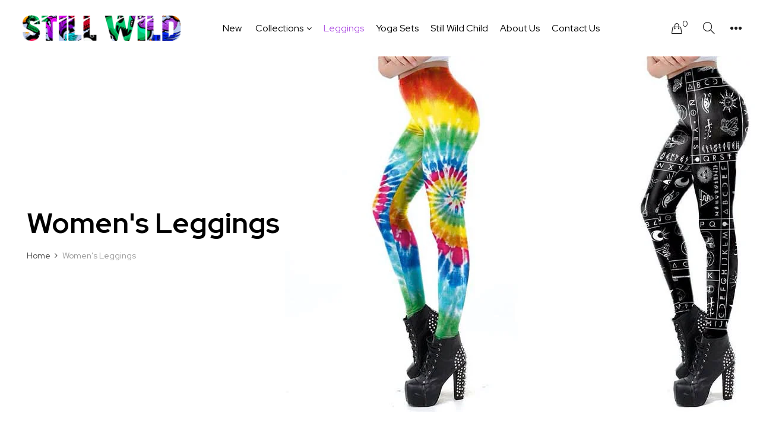

--- FILE ---
content_type: text/html; charset=utf-8
request_url: https://stillwildshop.com/collections/women-legging
body_size: 24014
content:
<!doctype html>
<!--[if IE 9]> <html class="ie9 no-js" lang="en"> <![endif]-->
<!--[if (gt IE 9)|!(IE)]><!--> <html class="no-js" lang="en"> <!--<![endif]-->
<head>
<script>
window.KiwiSizing = window.KiwiSizing === undefined ? {} : window.KiwiSizing;
KiwiSizing.shop = "still-wild.myshopify.com";


</script>
    <meta charset="utf-8">
    <meta http-equiv="X-UA-Compatible" content="IE=edge">
    <meta name="viewport" content="width=device-width,initial-scale=1">
    <meta name="theme-color" content="#b157e3">
    <link rel="canonical" href="https://stillwildshop.com/collections/women-legging">
    
        <link rel="shortcut icon" href="//stillwildshop.com/cdn/shop/files/Fav_Icon_60_x_60_32x32.png?v=1614755567" type="image/png">
    
    
    <title>
        Women&#39;s Leggings
        
        
        &ndash; Still Wild
    </title>
    
    <!-- /snippets/social-meta-tags.liquid -->
<meta property="og:site_name" content="Still Wild">
<meta property="og:url" content="https://stillwildshop.com/collections/women-legging">
<meta property="og:title" content="Women&#39;s Leggings">
<meta property="og:type" content="website">
<meta property="og:description" content="Still Wild">

<meta name="twitter:site" content="@">
<meta name="twitter:card" content="summary_large_image">
<meta name="twitter:title" content="Women&#39;s Leggings">
<meta name="twitter:description" content="Still Wild">

    <link href="//stillwildshop.com/cdn/shop/t/2/assets/vela-fonts.scss.css?v=107149256318396612751674764990" rel="stylesheet" type="text/css" media="all" />
<link href="//stillwildshop.com/cdn/shop/t/2/assets/plugin.css?v=180580606563927132261600444318" rel="stylesheet" type="text/css" media="all" />
<link href="//stillwildshop.com/cdn/shop/t/2/assets/vela-site.scss.css?v=114452259504530433201674764990" rel="stylesheet" type="text/css" media="all" />

    <script src="//stillwildshop.com/cdn/shop/t/2/assets/jquery-3.5.0.min.js?v=1809603447665040241600444315" type="text/javascript"></script>
<script>
    window.money = '${{amount}}';
    window.money_format = '${{amount}} USD';
    window.currency = 'USD';
    window.shop_money_format = "${{amount}}";
    window.shop_money_with_currency_format = "${{amount}} USD";
    window.loading_url = "//stillwildshop.com/cdn/shop/t/2/assets/loading.gif?v=44909733928922892201602743319";
    window.file_url = "//stillwildshop.com/cdn/shop/files/?v=2937";
    window.asset_url = "//stillwildshop.com/cdn/shop/t/2/assets/?v=2937";
    window.ajaxcart_type = 'modal';
    window.newsletter_success = "Thank you for your subscription";
    window.cart_empty = "Your cart is currently empty.";
    window.swatch_enable = true;
    window.swatch_show_unvailable = true;
    window.sidebar_multichoise = true;
    window.float_header = false;
    window.review = true;
    window.currencies = true;
    window.countdown_format = "<ul class='list-unstyle list-inline'><li><span class='number'>%D</span><span>Days</span></li><li><span class='number'>%H</span><span>Hours</span></li><li><span class='number'>%M</span><span>Mins</span></li><li><span class='number'>%S</span><span>Secs</span></li></ul>";
</script>
    <script>window.performance && window.performance.mark && window.performance.mark('shopify.content_for_header.start');</script><meta id="shopify-digital-wallet" name="shopify-digital-wallet" content="/49130799269/digital_wallets/dialog">
<meta name="shopify-checkout-api-token" content="1037ab142f2a68c84e62710e86c2e5ee">
<link rel="alternate" type="application/atom+xml" title="Feed" href="/collections/women-legging.atom" />
<link rel="next" href="/collections/women-legging?page=2">
<link rel="alternate" type="application/json+oembed" href="https://stillwildshop.com/collections/women-legging.oembed">
<script async="async" src="/checkouts/internal/preloads.js?locale=en-US"></script>
<link rel="preconnect" href="https://shop.app" crossorigin="anonymous">
<script async="async" src="https://shop.app/checkouts/internal/preloads.js?locale=en-US&shop_id=49130799269" crossorigin="anonymous"></script>
<script id="apple-pay-shop-capabilities" type="application/json">{"shopId":49130799269,"countryCode":"US","currencyCode":"USD","merchantCapabilities":["supports3DS"],"merchantId":"gid:\/\/shopify\/Shop\/49130799269","merchantName":"Still Wild","requiredBillingContactFields":["postalAddress","email"],"requiredShippingContactFields":["postalAddress","email"],"shippingType":"shipping","supportedNetworks":["visa","masterCard","amex","discover","elo","jcb"],"total":{"type":"pending","label":"Still Wild","amount":"1.00"},"shopifyPaymentsEnabled":true,"supportsSubscriptions":true}</script>
<script id="shopify-features" type="application/json">{"accessToken":"1037ab142f2a68c84e62710e86c2e5ee","betas":["rich-media-storefront-analytics"],"domain":"stillwildshop.com","predictiveSearch":true,"shopId":49130799269,"locale":"en"}</script>
<script>var Shopify = Shopify || {};
Shopify.shop = "still-wild.myshopify.com";
Shopify.locale = "en";
Shopify.currency = {"active":"USD","rate":"1.0"};
Shopify.country = "US";
Shopify.theme = {"name":"Still Wild ","id":112275062949,"schema_name":"Vela Framework","schema_version":"v2.0.0","theme_store_id":null,"role":"main"};
Shopify.theme.handle = "null";
Shopify.theme.style = {"id":null,"handle":null};
Shopify.cdnHost = "stillwildshop.com/cdn";
Shopify.routes = Shopify.routes || {};
Shopify.routes.root = "/";</script>
<script type="module">!function(o){(o.Shopify=o.Shopify||{}).modules=!0}(window);</script>
<script>!function(o){function n(){var o=[];function n(){o.push(Array.prototype.slice.apply(arguments))}return n.q=o,n}var t=o.Shopify=o.Shopify||{};t.loadFeatures=n(),t.autoloadFeatures=n()}(window);</script>
<script>
  window.ShopifyPay = window.ShopifyPay || {};
  window.ShopifyPay.apiHost = "shop.app\/pay";
  window.ShopifyPay.redirectState = null;
</script>
<script id="shop-js-analytics" type="application/json">{"pageType":"collection"}</script>
<script defer="defer" async type="module" src="//stillwildshop.com/cdn/shopifycloud/shop-js/modules/v2/client.init-shop-cart-sync_C5BV16lS.en.esm.js"></script>
<script defer="defer" async type="module" src="//stillwildshop.com/cdn/shopifycloud/shop-js/modules/v2/chunk.common_CygWptCX.esm.js"></script>
<script type="module">
  await import("//stillwildshop.com/cdn/shopifycloud/shop-js/modules/v2/client.init-shop-cart-sync_C5BV16lS.en.esm.js");
await import("//stillwildshop.com/cdn/shopifycloud/shop-js/modules/v2/chunk.common_CygWptCX.esm.js");

  window.Shopify.SignInWithShop?.initShopCartSync?.({"fedCMEnabled":true,"windoidEnabled":true});

</script>
<script>
  window.Shopify = window.Shopify || {};
  if (!window.Shopify.featureAssets) window.Shopify.featureAssets = {};
  window.Shopify.featureAssets['shop-js'] = {"shop-cart-sync":["modules/v2/client.shop-cart-sync_ZFArdW7E.en.esm.js","modules/v2/chunk.common_CygWptCX.esm.js"],"init-fed-cm":["modules/v2/client.init-fed-cm_CmiC4vf6.en.esm.js","modules/v2/chunk.common_CygWptCX.esm.js"],"shop-button":["modules/v2/client.shop-button_tlx5R9nI.en.esm.js","modules/v2/chunk.common_CygWptCX.esm.js"],"shop-cash-offers":["modules/v2/client.shop-cash-offers_DOA2yAJr.en.esm.js","modules/v2/chunk.common_CygWptCX.esm.js","modules/v2/chunk.modal_D71HUcav.esm.js"],"init-windoid":["modules/v2/client.init-windoid_sURxWdc1.en.esm.js","modules/v2/chunk.common_CygWptCX.esm.js"],"shop-toast-manager":["modules/v2/client.shop-toast-manager_ClPi3nE9.en.esm.js","modules/v2/chunk.common_CygWptCX.esm.js"],"init-shop-email-lookup-coordinator":["modules/v2/client.init-shop-email-lookup-coordinator_B8hsDcYM.en.esm.js","modules/v2/chunk.common_CygWptCX.esm.js"],"init-shop-cart-sync":["modules/v2/client.init-shop-cart-sync_C5BV16lS.en.esm.js","modules/v2/chunk.common_CygWptCX.esm.js"],"avatar":["modules/v2/client.avatar_BTnouDA3.en.esm.js"],"pay-button":["modules/v2/client.pay-button_FdsNuTd3.en.esm.js","modules/v2/chunk.common_CygWptCX.esm.js"],"init-customer-accounts":["modules/v2/client.init-customer-accounts_DxDtT_ad.en.esm.js","modules/v2/client.shop-login-button_C5VAVYt1.en.esm.js","modules/v2/chunk.common_CygWptCX.esm.js","modules/v2/chunk.modal_D71HUcav.esm.js"],"init-shop-for-new-customer-accounts":["modules/v2/client.init-shop-for-new-customer-accounts_ChsxoAhi.en.esm.js","modules/v2/client.shop-login-button_C5VAVYt1.en.esm.js","modules/v2/chunk.common_CygWptCX.esm.js","modules/v2/chunk.modal_D71HUcav.esm.js"],"shop-login-button":["modules/v2/client.shop-login-button_C5VAVYt1.en.esm.js","modules/v2/chunk.common_CygWptCX.esm.js","modules/v2/chunk.modal_D71HUcav.esm.js"],"init-customer-accounts-sign-up":["modules/v2/client.init-customer-accounts-sign-up_CPSyQ0Tj.en.esm.js","modules/v2/client.shop-login-button_C5VAVYt1.en.esm.js","modules/v2/chunk.common_CygWptCX.esm.js","modules/v2/chunk.modal_D71HUcav.esm.js"],"shop-follow-button":["modules/v2/client.shop-follow-button_Cva4Ekp9.en.esm.js","modules/v2/chunk.common_CygWptCX.esm.js","modules/v2/chunk.modal_D71HUcav.esm.js"],"checkout-modal":["modules/v2/client.checkout-modal_BPM8l0SH.en.esm.js","modules/v2/chunk.common_CygWptCX.esm.js","modules/v2/chunk.modal_D71HUcav.esm.js"],"lead-capture":["modules/v2/client.lead-capture_Bi8yE_yS.en.esm.js","modules/v2/chunk.common_CygWptCX.esm.js","modules/v2/chunk.modal_D71HUcav.esm.js"],"shop-login":["modules/v2/client.shop-login_D6lNrXab.en.esm.js","modules/v2/chunk.common_CygWptCX.esm.js","modules/v2/chunk.modal_D71HUcav.esm.js"],"payment-terms":["modules/v2/client.payment-terms_CZxnsJam.en.esm.js","modules/v2/chunk.common_CygWptCX.esm.js","modules/v2/chunk.modal_D71HUcav.esm.js"]};
</script>
<script>(function() {
  var isLoaded = false;
  function asyncLoad() {
    if (isLoaded) return;
    isLoaded = true;
    var urls = ["https:\/\/app.kiwisizing.com\/web\/js\/dist\/kiwiSizing\/plugin\/SizingPlugin.prod.js?v=330\u0026shop=still-wild.myshopify.com","https:\/\/static.klaviyo.com\/onsite\/js\/klaviyo.js?company_id=Xk3zS8\u0026shop=still-wild.myshopify.com","https:\/\/static.klaviyo.com\/onsite\/js\/klaviyo.js?company_id=Xk3zS8\u0026shop=still-wild.myshopify.com","https:\/\/static.klaviyo.com\/onsite\/js\/klaviyo.js?company_id=UYHZ3V\u0026shop=still-wild.myshopify.com","https:\/\/static.klaviyo.com\/onsite\/js\/klaviyo.js?company_id=UYHZ3V\u0026shop=still-wild.myshopify.com"];
    for (var i = 0; i < urls.length; i++) {
      var s = document.createElement('script');
      s.type = 'text/javascript';
      s.async = true;
      s.src = urls[i];
      var x = document.getElementsByTagName('script')[0];
      x.parentNode.insertBefore(s, x);
    }
  };
  if(window.attachEvent) {
    window.attachEvent('onload', asyncLoad);
  } else {
    window.addEventListener('load', asyncLoad, false);
  }
})();</script>
<script id="__st">var __st={"a":49130799269,"offset":-28800,"reqid":"e09071b1-c8b5-43bc-87b6-108785fccc8e-1768796645","pageurl":"stillwildshop.com\/collections\/women-legging","u":"897207e2d826","p":"collection","rtyp":"collection","rid":220861366437};</script>
<script>window.ShopifyPaypalV4VisibilityTracking = true;</script>
<script id="captcha-bootstrap">!function(){'use strict';const t='contact',e='account',n='new_comment',o=[[t,t],['blogs',n],['comments',n],[t,'customer']],c=[[e,'customer_login'],[e,'guest_login'],[e,'recover_customer_password'],[e,'create_customer']],r=t=>t.map((([t,e])=>`form[action*='/${t}']:not([data-nocaptcha='true']) input[name='form_type'][value='${e}']`)).join(','),a=t=>()=>t?[...document.querySelectorAll(t)].map((t=>t.form)):[];function s(){const t=[...o],e=r(t);return a(e)}const i='password',u='form_key',d=['recaptcha-v3-token','g-recaptcha-response','h-captcha-response',i],f=()=>{try{return window.sessionStorage}catch{return}},m='__shopify_v',_=t=>t.elements[u];function p(t,e,n=!1){try{const o=window.sessionStorage,c=JSON.parse(o.getItem(e)),{data:r}=function(t){const{data:e,action:n}=t;return t[m]||n?{data:e,action:n}:{data:t,action:n}}(c);for(const[e,n]of Object.entries(r))t.elements[e]&&(t.elements[e].value=n);n&&o.removeItem(e)}catch(o){console.error('form repopulation failed',{error:o})}}const l='form_type',E='cptcha';function T(t){t.dataset[E]=!0}const w=window,h=w.document,L='Shopify',v='ce_forms',y='captcha';let A=!1;((t,e)=>{const n=(g='f06e6c50-85a8-45c8-87d0-21a2b65856fe',I='https://cdn.shopify.com/shopifycloud/storefront-forms-hcaptcha/ce_storefront_forms_captcha_hcaptcha.v1.5.2.iife.js',D={infoText:'Protected by hCaptcha',privacyText:'Privacy',termsText:'Terms'},(t,e,n)=>{const o=w[L][v],c=o.bindForm;if(c)return c(t,g,e,D).then(n);var r;o.q.push([[t,g,e,D],n]),r=I,A||(h.body.append(Object.assign(h.createElement('script'),{id:'captcha-provider',async:!0,src:r})),A=!0)});var g,I,D;w[L]=w[L]||{},w[L][v]=w[L][v]||{},w[L][v].q=[],w[L][y]=w[L][y]||{},w[L][y].protect=function(t,e){n(t,void 0,e),T(t)},Object.freeze(w[L][y]),function(t,e,n,w,h,L){const[v,y,A,g]=function(t,e,n){const i=e?o:[],u=t?c:[],d=[...i,...u],f=r(d),m=r(i),_=r(d.filter((([t,e])=>n.includes(e))));return[a(f),a(m),a(_),s()]}(w,h,L),I=t=>{const e=t.target;return e instanceof HTMLFormElement?e:e&&e.form},D=t=>v().includes(t);t.addEventListener('submit',(t=>{const e=I(t);if(!e)return;const n=D(e)&&!e.dataset.hcaptchaBound&&!e.dataset.recaptchaBound,o=_(e),c=g().includes(e)&&(!o||!o.value);(n||c)&&t.preventDefault(),c&&!n&&(function(t){try{if(!f())return;!function(t){const e=f();if(!e)return;const n=_(t);if(!n)return;const o=n.value;o&&e.removeItem(o)}(t);const e=Array.from(Array(32),(()=>Math.random().toString(36)[2])).join('');!function(t,e){_(t)||t.append(Object.assign(document.createElement('input'),{type:'hidden',name:u})),t.elements[u].value=e}(t,e),function(t,e){const n=f();if(!n)return;const o=[...t.querySelectorAll(`input[type='${i}']`)].map((({name:t})=>t)),c=[...d,...o],r={};for(const[a,s]of new FormData(t).entries())c.includes(a)||(r[a]=s);n.setItem(e,JSON.stringify({[m]:1,action:t.action,data:r}))}(t,e)}catch(e){console.error('failed to persist form',e)}}(e),e.submit())}));const S=(t,e)=>{t&&!t.dataset[E]&&(n(t,e.some((e=>e===t))),T(t))};for(const o of['focusin','change'])t.addEventListener(o,(t=>{const e=I(t);D(e)&&S(e,y())}));const B=e.get('form_key'),M=e.get(l),P=B&&M;t.addEventListener('DOMContentLoaded',(()=>{const t=y();if(P)for(const e of t)e.elements[l].value===M&&p(e,B);[...new Set([...A(),...v().filter((t=>'true'===t.dataset.shopifyCaptcha))])].forEach((e=>S(e,t)))}))}(h,new URLSearchParams(w.location.search),n,t,e,['guest_login'])})(!0,!0)}();</script>
<script integrity="sha256-4kQ18oKyAcykRKYeNunJcIwy7WH5gtpwJnB7kiuLZ1E=" data-source-attribution="shopify.loadfeatures" defer="defer" src="//stillwildshop.com/cdn/shopifycloud/storefront/assets/storefront/load_feature-a0a9edcb.js" crossorigin="anonymous"></script>
<script crossorigin="anonymous" defer="defer" src="//stillwildshop.com/cdn/shopifycloud/storefront/assets/shopify_pay/storefront-65b4c6d7.js?v=20250812"></script>
<script data-source-attribution="shopify.dynamic_checkout.dynamic.init">var Shopify=Shopify||{};Shopify.PaymentButton=Shopify.PaymentButton||{isStorefrontPortableWallets:!0,init:function(){window.Shopify.PaymentButton.init=function(){};var t=document.createElement("script");t.src="https://stillwildshop.com/cdn/shopifycloud/portable-wallets/latest/portable-wallets.en.js",t.type="module",document.head.appendChild(t)}};
</script>
<script data-source-attribution="shopify.dynamic_checkout.buyer_consent">
  function portableWalletsHideBuyerConsent(e){var t=document.getElementById("shopify-buyer-consent"),n=document.getElementById("shopify-subscription-policy-button");t&&n&&(t.classList.add("hidden"),t.setAttribute("aria-hidden","true"),n.removeEventListener("click",e))}function portableWalletsShowBuyerConsent(e){var t=document.getElementById("shopify-buyer-consent"),n=document.getElementById("shopify-subscription-policy-button");t&&n&&(t.classList.remove("hidden"),t.removeAttribute("aria-hidden"),n.addEventListener("click",e))}window.Shopify?.PaymentButton&&(window.Shopify.PaymentButton.hideBuyerConsent=portableWalletsHideBuyerConsent,window.Shopify.PaymentButton.showBuyerConsent=portableWalletsShowBuyerConsent);
</script>
<script data-source-attribution="shopify.dynamic_checkout.cart.bootstrap">document.addEventListener("DOMContentLoaded",(function(){function t(){return document.querySelector("shopify-accelerated-checkout-cart, shopify-accelerated-checkout")}if(t())Shopify.PaymentButton.init();else{new MutationObserver((function(e,n){t()&&(Shopify.PaymentButton.init(),n.disconnect())})).observe(document.body,{childList:!0,subtree:!0})}}));
</script>
<link id="shopify-accelerated-checkout-styles" rel="stylesheet" media="screen" href="https://stillwildshop.com/cdn/shopifycloud/portable-wallets/latest/accelerated-checkout-backwards-compat.css" crossorigin="anonymous">
<style id="shopify-accelerated-checkout-cart">
        #shopify-buyer-consent {
  margin-top: 1em;
  display: inline-block;
  width: 100%;
}

#shopify-buyer-consent.hidden {
  display: none;
}

#shopify-subscription-policy-button {
  background: none;
  border: none;
  padding: 0;
  text-decoration: underline;
  font-size: inherit;
  cursor: pointer;
}

#shopify-subscription-policy-button::before {
  box-shadow: none;
}

      </style>

<script>window.performance && window.performance.mark && window.performance.mark('shopify.content_for_header.end');</script>

	<!-- "snippets/vitals-loader.liquid" was not rendered, the associated app was uninstalled -->
  <!-- "snippets/judgeme_core.liquid" was not rendered, the associated app was uninstalled -->
<meta property="og:image" content="https://cdn.shopify.com/s/files/1/0491/3079/9269/collections/product-image-1115993017.jpg?v=1601765187" />
<meta property="og:image:secure_url" content="https://cdn.shopify.com/s/files/1/0491/3079/9269/collections/product-image-1115993017.jpg?v=1601765187" />
<meta property="og:image:width" content="742" />
<meta property="og:image:height" content="738" />
<meta property="og:image:alt" content="Women's Leggings" />
<link href="https://monorail-edge.shopifysvc.com" rel="dns-prefetch">
<script>(function(){if ("sendBeacon" in navigator && "performance" in window) {try {var session_token_from_headers = performance.getEntriesByType('navigation')[0].serverTiming.find(x => x.name == '_s').description;} catch {var session_token_from_headers = undefined;}var session_cookie_matches = document.cookie.match(/_shopify_s=([^;]*)/);var session_token_from_cookie = session_cookie_matches && session_cookie_matches.length === 2 ? session_cookie_matches[1] : "";var session_token = session_token_from_headers || session_token_from_cookie || "";function handle_abandonment_event(e) {var entries = performance.getEntries().filter(function(entry) {return /monorail-edge.shopifysvc.com/.test(entry.name);});if (!window.abandonment_tracked && entries.length === 0) {window.abandonment_tracked = true;var currentMs = Date.now();var navigation_start = performance.timing.navigationStart;var payload = {shop_id: 49130799269,url: window.location.href,navigation_start,duration: currentMs - navigation_start,session_token,page_type: "collection"};window.navigator.sendBeacon("https://monorail-edge.shopifysvc.com/v1/produce", JSON.stringify({schema_id: "online_store_buyer_site_abandonment/1.1",payload: payload,metadata: {event_created_at_ms: currentMs,event_sent_at_ms: currentMs}}));}}window.addEventListener('pagehide', handle_abandonment_event);}}());</script>
<script id="web-pixels-manager-setup">(function e(e,d,r,n,o){if(void 0===o&&(o={}),!Boolean(null===(a=null===(i=window.Shopify)||void 0===i?void 0:i.analytics)||void 0===a?void 0:a.replayQueue)){var i,a;window.Shopify=window.Shopify||{};var t=window.Shopify;t.analytics=t.analytics||{};var s=t.analytics;s.replayQueue=[],s.publish=function(e,d,r){return s.replayQueue.push([e,d,r]),!0};try{self.performance.mark("wpm:start")}catch(e){}var l=function(){var e={modern:/Edge?\/(1{2}[4-9]|1[2-9]\d|[2-9]\d{2}|\d{4,})\.\d+(\.\d+|)|Firefox\/(1{2}[4-9]|1[2-9]\d|[2-9]\d{2}|\d{4,})\.\d+(\.\d+|)|Chrom(ium|e)\/(9{2}|\d{3,})\.\d+(\.\d+|)|(Maci|X1{2}).+ Version\/(15\.\d+|(1[6-9]|[2-9]\d|\d{3,})\.\d+)([,.]\d+|)( \(\w+\)|)( Mobile\/\w+|) Safari\/|Chrome.+OPR\/(9{2}|\d{3,})\.\d+\.\d+|(CPU[ +]OS|iPhone[ +]OS|CPU[ +]iPhone|CPU IPhone OS|CPU iPad OS)[ +]+(15[._]\d+|(1[6-9]|[2-9]\d|\d{3,})[._]\d+)([._]\d+|)|Android:?[ /-](13[3-9]|1[4-9]\d|[2-9]\d{2}|\d{4,})(\.\d+|)(\.\d+|)|Android.+Firefox\/(13[5-9]|1[4-9]\d|[2-9]\d{2}|\d{4,})\.\d+(\.\d+|)|Android.+Chrom(ium|e)\/(13[3-9]|1[4-9]\d|[2-9]\d{2}|\d{4,})\.\d+(\.\d+|)|SamsungBrowser\/([2-9]\d|\d{3,})\.\d+/,legacy:/Edge?\/(1[6-9]|[2-9]\d|\d{3,})\.\d+(\.\d+|)|Firefox\/(5[4-9]|[6-9]\d|\d{3,})\.\d+(\.\d+|)|Chrom(ium|e)\/(5[1-9]|[6-9]\d|\d{3,})\.\d+(\.\d+|)([\d.]+$|.*Safari\/(?![\d.]+ Edge\/[\d.]+$))|(Maci|X1{2}).+ Version\/(10\.\d+|(1[1-9]|[2-9]\d|\d{3,})\.\d+)([,.]\d+|)( \(\w+\)|)( Mobile\/\w+|) Safari\/|Chrome.+OPR\/(3[89]|[4-9]\d|\d{3,})\.\d+\.\d+|(CPU[ +]OS|iPhone[ +]OS|CPU[ +]iPhone|CPU IPhone OS|CPU iPad OS)[ +]+(10[._]\d+|(1[1-9]|[2-9]\d|\d{3,})[._]\d+)([._]\d+|)|Android:?[ /-](13[3-9]|1[4-9]\d|[2-9]\d{2}|\d{4,})(\.\d+|)(\.\d+|)|Mobile Safari.+OPR\/([89]\d|\d{3,})\.\d+\.\d+|Android.+Firefox\/(13[5-9]|1[4-9]\d|[2-9]\d{2}|\d{4,})\.\d+(\.\d+|)|Android.+Chrom(ium|e)\/(13[3-9]|1[4-9]\d|[2-9]\d{2}|\d{4,})\.\d+(\.\d+|)|Android.+(UC? ?Browser|UCWEB|U3)[ /]?(15\.([5-9]|\d{2,})|(1[6-9]|[2-9]\d|\d{3,})\.\d+)\.\d+|SamsungBrowser\/(5\.\d+|([6-9]|\d{2,})\.\d+)|Android.+MQ{2}Browser\/(14(\.(9|\d{2,})|)|(1[5-9]|[2-9]\d|\d{3,})(\.\d+|))(\.\d+|)|K[Aa][Ii]OS\/(3\.\d+|([4-9]|\d{2,})\.\d+)(\.\d+|)/},d=e.modern,r=e.legacy,n=navigator.userAgent;return n.match(d)?"modern":n.match(r)?"legacy":"unknown"}(),u="modern"===l?"modern":"legacy",c=(null!=n?n:{modern:"",legacy:""})[u],f=function(e){return[e.baseUrl,"/wpm","/b",e.hashVersion,"modern"===e.buildTarget?"m":"l",".js"].join("")}({baseUrl:d,hashVersion:r,buildTarget:u}),m=function(e){var d=e.version,r=e.bundleTarget,n=e.surface,o=e.pageUrl,i=e.monorailEndpoint;return{emit:function(e){var a=e.status,t=e.errorMsg,s=(new Date).getTime(),l=JSON.stringify({metadata:{event_sent_at_ms:s},events:[{schema_id:"web_pixels_manager_load/3.1",payload:{version:d,bundle_target:r,page_url:o,status:a,surface:n,error_msg:t},metadata:{event_created_at_ms:s}}]});if(!i)return console&&console.warn&&console.warn("[Web Pixels Manager] No Monorail endpoint provided, skipping logging."),!1;try{return self.navigator.sendBeacon.bind(self.navigator)(i,l)}catch(e){}var u=new XMLHttpRequest;try{return u.open("POST",i,!0),u.setRequestHeader("Content-Type","text/plain"),u.send(l),!0}catch(e){return console&&console.warn&&console.warn("[Web Pixels Manager] Got an unhandled error while logging to Monorail."),!1}}}}({version:r,bundleTarget:l,surface:e.surface,pageUrl:self.location.href,monorailEndpoint:e.monorailEndpoint});try{o.browserTarget=l,function(e){var d=e.src,r=e.async,n=void 0===r||r,o=e.onload,i=e.onerror,a=e.sri,t=e.scriptDataAttributes,s=void 0===t?{}:t,l=document.createElement("script"),u=document.querySelector("head"),c=document.querySelector("body");if(l.async=n,l.src=d,a&&(l.integrity=a,l.crossOrigin="anonymous"),s)for(var f in s)if(Object.prototype.hasOwnProperty.call(s,f))try{l.dataset[f]=s[f]}catch(e){}if(o&&l.addEventListener("load",o),i&&l.addEventListener("error",i),u)u.appendChild(l);else{if(!c)throw new Error("Did not find a head or body element to append the script");c.appendChild(l)}}({src:f,async:!0,onload:function(){if(!function(){var e,d;return Boolean(null===(d=null===(e=window.Shopify)||void 0===e?void 0:e.analytics)||void 0===d?void 0:d.initialized)}()){var d=window.webPixelsManager.init(e)||void 0;if(d){var r=window.Shopify.analytics;r.replayQueue.forEach((function(e){var r=e[0],n=e[1],o=e[2];d.publishCustomEvent(r,n,o)})),r.replayQueue=[],r.publish=d.publishCustomEvent,r.visitor=d.visitor,r.initialized=!0}}},onerror:function(){return m.emit({status:"failed",errorMsg:"".concat(f," has failed to load")})},sri:function(e){var d=/^sha384-[A-Za-z0-9+/=]+$/;return"string"==typeof e&&d.test(e)}(c)?c:"",scriptDataAttributes:o}),m.emit({status:"loading"})}catch(e){m.emit({status:"failed",errorMsg:(null==e?void 0:e.message)||"Unknown error"})}}})({shopId: 49130799269,storefrontBaseUrl: "https://stillwildshop.com",extensionsBaseUrl: "https://extensions.shopifycdn.com/cdn/shopifycloud/web-pixels-manager",monorailEndpoint: "https://monorail-edge.shopifysvc.com/unstable/produce_batch",surface: "storefront-renderer",enabledBetaFlags: ["2dca8a86"],webPixelsConfigList: [{"id":"396263646","configuration":"{\"pixelCode\":\"BVLBL7UEJDMVVJN1PUK0\"}","eventPayloadVersion":"v1","runtimeContext":"STRICT","scriptVersion":"22e92c2ad45662f435e4801458fb78cc","type":"APP","apiClientId":4383523,"privacyPurposes":["ANALYTICS","MARKETING","SALE_OF_DATA"],"dataSharingAdjustments":{"protectedCustomerApprovalScopes":["read_customer_address","read_customer_email","read_customer_name","read_customer_personal_data","read_customer_phone"]}},{"id":"216039646","configuration":"{\"pixel_id\":\"1043942716111212\",\"pixel_type\":\"facebook_pixel\",\"metaapp_system_user_token\":\"-\"}","eventPayloadVersion":"v1","runtimeContext":"OPEN","scriptVersion":"ca16bc87fe92b6042fbaa3acc2fbdaa6","type":"APP","apiClientId":2329312,"privacyPurposes":["ANALYTICS","MARKETING","SALE_OF_DATA"],"dataSharingAdjustments":{"protectedCustomerApprovalScopes":["read_customer_address","read_customer_email","read_customer_name","read_customer_personal_data","read_customer_phone"]}},{"id":"66945246","configuration":"{\"tagID\":\"2614033411872\"}","eventPayloadVersion":"v1","runtimeContext":"STRICT","scriptVersion":"18031546ee651571ed29edbe71a3550b","type":"APP","apiClientId":3009811,"privacyPurposes":["ANALYTICS","MARKETING","SALE_OF_DATA"],"dataSharingAdjustments":{"protectedCustomerApprovalScopes":["read_customer_address","read_customer_email","read_customer_name","read_customer_personal_data","read_customer_phone"]}},{"id":"shopify-app-pixel","configuration":"{}","eventPayloadVersion":"v1","runtimeContext":"STRICT","scriptVersion":"0450","apiClientId":"shopify-pixel","type":"APP","privacyPurposes":["ANALYTICS","MARKETING"]},{"id":"shopify-custom-pixel","eventPayloadVersion":"v1","runtimeContext":"LAX","scriptVersion":"0450","apiClientId":"shopify-pixel","type":"CUSTOM","privacyPurposes":["ANALYTICS","MARKETING"]}],isMerchantRequest: false,initData: {"shop":{"name":"Still Wild","paymentSettings":{"currencyCode":"USD"},"myshopifyDomain":"still-wild.myshopify.com","countryCode":"US","storefrontUrl":"https:\/\/stillwildshop.com"},"customer":null,"cart":null,"checkout":null,"productVariants":[],"purchasingCompany":null},},"https://stillwildshop.com/cdn","fcfee988w5aeb613cpc8e4bc33m6693e112",{"modern":"","legacy":""},{"shopId":"49130799269","storefrontBaseUrl":"https:\/\/stillwildshop.com","extensionBaseUrl":"https:\/\/extensions.shopifycdn.com\/cdn\/shopifycloud\/web-pixels-manager","surface":"storefront-renderer","enabledBetaFlags":"[\"2dca8a86\"]","isMerchantRequest":"false","hashVersion":"fcfee988w5aeb613cpc8e4bc33m6693e112","publish":"custom","events":"[[\"page_viewed\",{}],[\"collection_viewed\",{\"collection\":{\"id\":\"220861366437\",\"title\":\"Women's Leggings\",\"productVariants\":[{\"price\":{\"amount\":49.99,\"currencyCode\":\"USD\"},\"product\":{\"title\":\"Sparkle Galaxy\",\"vendor\":\"Still Wild\",\"id\":\"5699046244517\",\"untranslatedTitle\":\"Sparkle Galaxy\",\"url\":\"\/products\/sparkle-galaxy\",\"type\":\"\"},\"id\":\"36402350194853\",\"image\":{\"src\":\"\/\/stillwildshop.com\/cdn\/shop\/products\/generated_file_0.72784900_1603772601.jpg?v=1603772733\"},\"sku\":\"36442998-blue-m\",\"title\":\"Blue \/ M\",\"untranslatedTitle\":\"Blue \/ M\"},{\"price\":{\"amount\":49.99,\"currencyCode\":\"USD\"},\"product\":{\"title\":\"Puppy Party\",\"vendor\":\"Still Wild\",\"id\":\"5692768977061\",\"untranslatedTitle\":\"Puppy Party\",\"url\":\"\/products\/puppy-ice-cream-party\",\"type\":\"\"},\"id\":\"36375210492069\",\"image\":{\"src\":\"\/\/stillwildshop.com\/cdn\/shop\/products\/Untitleddesign-2020-09-30T143408.639.png?v=1602818325\"},\"sku\":\"27668092-02-m\",\"title\":\"Dark Pink \/ M\",\"untranslatedTitle\":\"Dark Pink \/ M\"},{\"price\":{\"amount\":49.99,\"currencyCode\":\"USD\"},\"product\":{\"title\":\"Graveyard Jack o' Lanterns\",\"vendor\":\"Still Wild\",\"id\":\"5689063080101\",\"untranslatedTitle\":\"Graveyard Jack o' Lanterns\",\"url\":\"\/products\/graveyard-jack-o-lanterns\",\"type\":\"\"},\"id\":\"36357180588197\",\"image\":{\"src\":\"\/\/stillwildshop.com\/cdn\/shop\/products\/product-image-1526083943.jpg?v=1603772160\"},\"sku\":\"40119446-blue-s-tween\",\"title\":\"Blue \/ S(Tween)\",\"untranslatedTitle\":\"Blue \/ S(Tween)\"},{\"price\":{\"amount\":49.99,\"currencyCode\":\"USD\"},\"product\":{\"title\":\"Comic Pop Exclamation\",\"vendor\":\"Still Wild\",\"id\":\"5689068355749\",\"untranslatedTitle\":\"Comic Pop Exclamation\",\"url\":\"\/products\/comic-pop-exclamation\",\"type\":\"\"},\"id\":\"36357233803429\",\"image\":{\"src\":\"\/\/stillwildshop.com\/cdn\/shop\/products\/product-image-1521444511.jpg?v=1606192234\"},\"sku\":\"40000521-multi-s-tween\",\"title\":\"Multi \/ S(Tween)\",\"untranslatedTitle\":\"Multi \/ S(Tween)\"},{\"price\":{\"amount\":49.99,\"currencyCode\":\"USD\"},\"product\":{\"title\":\"Juicy Cherries\",\"vendor\":\"Still Wild\",\"id\":\"5689079562405\",\"untranslatedTitle\":\"Juicy Cherries\",\"url\":\"\/products\/juicy-cherries\",\"type\":\"\"},\"id\":\"36357339512997\",\"image\":{\"src\":\"\/\/stillwildshop.com\/cdn\/shop\/products\/product-image-1521082743.jpg?v=1606192709\"},\"sku\":\"39991452-red-s-tween\",\"title\":\"Red \/ S(Tween)\",\"untranslatedTitle\":\"Red \/ S(Tween)\"},{\"price\":{\"amount\":59.99,\"currencyCode\":\"USD\"},\"product\":{\"title\":\"Asymmetrical Seamless Yoga Set\",\"vendor\":\"Still Wild\",\"id\":\"5691520876709\",\"untranslatedTitle\":\"Asymmetrical Seamless Yoga Set\",\"url\":\"\/products\/asymmetrical-seamless-yoga-set\",\"type\":\"\"},\"id\":\"36370043142309\",\"image\":{\"src\":\"\/\/stillwildshop.com\/cdn\/shop\/products\/product-image-1541737567.jpg?v=1603341190\"},\"sku\":\"40443166-black-s\",\"title\":\"BLACK \/ S\",\"untranslatedTitle\":\"BLACK \/ S\"},{\"price\":{\"amount\":49.99,\"currencyCode\":\"USD\"},\"product\":{\"title\":\"Electric Monet\",\"vendor\":\"Still Wild\",\"id\":\"5691723841701\",\"untranslatedTitle\":\"Electric Monet\",\"url\":\"\/products\/electric-monet\",\"type\":\"\"},\"id\":\"36371026608293\",\"image\":{\"src\":\"\/\/stillwildshop.com\/cdn\/shop\/products\/product-image-1541710503.jpg?v=1602827225\"},\"sku\":\"40442502-7-s\",\"title\":\"Multi \/ S\",\"untranslatedTitle\":\"Multi \/ S\"},{\"price\":{\"amount\":59.99,\"currencyCode\":\"USD\"},\"product\":{\"title\":\"Rainbow Sherbet with Printed Cheetah\",\"vendor\":\"Still Wild\",\"id\":\"5691751661733\",\"untranslatedTitle\":\"Rainbow Sherbet with Printed Cheetah\",\"url\":\"\/products\/rainbow-sherbet-with-printed-cheetah\",\"type\":\"\"},\"id\":\"36371125665957\",\"image\":{\"src\":\"\/\/stillwildshop.com\/cdn\/shop\/products\/product-image-1541710505.jpg?v=1602817734\"},\"sku\":\"40442502-8-s\",\"title\":\"Multi \/ S\",\"untranslatedTitle\":\"Multi \/ S\"},{\"price\":{\"amount\":69.99,\"currencyCode\":\"USD\"},\"product\":{\"title\":\"Blurred Stained Glass\",\"vendor\":\"Still Wild\",\"id\":\"5691760640165\",\"untranslatedTitle\":\"Blurred Stained Glass\",\"url\":\"\/products\/blurred-stained-glass\",\"type\":\"\"},\"id\":\"36371161677989\",\"image\":{\"src\":\"\/\/stillwildshop.com\/cdn\/shop\/products\/product-image-1541710507.jpg?v=1602809813\"},\"sku\":\"40442502-9-s\",\"title\":\"Stained Glass \/ S\",\"untranslatedTitle\":\"Stained Glass \/ S\"},{\"price\":{\"amount\":69.99,\"currencyCode\":\"USD\"},\"product\":{\"title\":\"Aurora\",\"vendor\":\"Still Wild\",\"id\":\"5691775549605\",\"untranslatedTitle\":\"Aurora\",\"url\":\"\/products\/aurora\",\"type\":\"\"},\"id\":\"36371224264869\",\"image\":{\"src\":\"\/\/stillwildshop.com\/cdn\/shop\/products\/product-image-1541710509.jpg?v=1602812678\"},\"sku\":\"40442502-10-s\",\"title\":\"Multi \/ S\",\"untranslatedTitle\":\"Multi \/ S\"},{\"price\":{\"amount\":69.99,\"currencyCode\":\"USD\"},\"product\":{\"title\":\"Ice Camo\",\"vendor\":\"Still Wild\",\"id\":\"5691782922405\",\"untranslatedTitle\":\"Ice Camo\",\"url\":\"\/products\/ice-camo\",\"type\":\"\"},\"id\":\"36371255951525\",\"image\":{\"src\":\"\/\/stillwildshop.com\/cdn\/shop\/products\/product-image-1541710490.jpg?v=1602800086\"},\"sku\":\"40442502-1-s\",\"title\":\"Camo \/ S\",\"untranslatedTitle\":\"Camo \/ S\"},{\"price\":{\"amount\":69.99,\"currencyCode\":\"USD\"},\"product\":{\"title\":\"Electric Psychedelic\",\"vendor\":\"Still Wild\",\"id\":\"5691793703077\",\"untranslatedTitle\":\"Electric Psychedelic\",\"url\":\"\/products\/electric-psychedelic\",\"type\":\"\"},\"id\":\"36371318374565\",\"image\":{\"src\":\"\/\/stillwildshop.com\/cdn\/shop\/products\/product-image-1541710493.jpg?v=1602826959\"},\"sku\":\"40442502-2-s\",\"title\":\"Multi \/ S\",\"untranslatedTitle\":\"Multi \/ S\"},{\"price\":{\"amount\":69.99,\"currencyCode\":\"USD\"},\"product\":{\"title\":\"Blurred Crystal\",\"vendor\":\"Still Wild\",\"id\":\"5691800715429\",\"untranslatedTitle\":\"Blurred Crystal\",\"url\":\"\/products\/blurred-crystal\",\"type\":\"\"},\"id\":\"36371354845349\",\"image\":{\"src\":\"\/\/stillwildshop.com\/cdn\/shop\/products\/product-image-1541710495.jpg?v=1602810041\"},\"sku\":\"40442502-3-s\",\"title\":\"Crystal \/ S\",\"untranslatedTitle\":\"Crystal \/ S\"},{\"price\":{\"amount\":54.99,\"currencyCode\":\"USD\"},\"product\":{\"title\":\"Tie Dyed Yoga Sets\",\"vendor\":\"Still Wild\",\"id\":\"5691827421349\",\"untranslatedTitle\":\"Tie Dyed Yoga Sets\",\"url\":\"\/products\/tie-dyed-yoga-sets\",\"type\":\"\"},\"id\":\"36371508592805\",\"image\":{\"src\":\"\/\/stillwildshop.com\/cdn\/shop\/products\/product-image-1541709312.jpg?v=1603872857\"},\"sku\":\"40442479-1-s\",\"title\":\"Grey \/ S\",\"untranslatedTitle\":\"Grey \/ S\"},{\"price\":{\"amount\":49.99,\"currencyCode\":\"USD\"},\"product\":{\"title\":\"Eye See You\",\"vendor\":\"Still Wild\",\"id\":\"5692740305061\",\"untranslatedTitle\":\"Eye See You\",\"url\":\"\/products\/eye-see-you\",\"type\":\"\"},\"id\":\"36375072637093\",\"image\":{\"src\":\"\/\/stillwildshop.com\/cdn\/shop\/products\/product-image-1448827110.jpg?v=1603772091\"},\"sku\":\"38011969-02-m\",\"title\":\"Black \/ M\",\"untranslatedTitle\":\"Black \/ M\"},{\"price\":{\"amount\":49.99,\"currencyCode\":\"USD\"},\"product\":{\"title\":\"Doggy Oil Painting Collage\",\"vendor\":\"Still Wild\",\"id\":\"5695773933733\",\"untranslatedTitle\":\"Doggy Oil Painting Collage\",\"url\":\"\/products\/doggy-oil-painting-collage\",\"type\":\"\"},\"id\":\"36388300947621\",\"image\":{\"src\":\"\/\/stillwildshop.com\/cdn\/shop\/products\/Untitleddesign-2020-09-28T173730.042.png?v=1605411865\"},\"sku\":\"29998848-multi-m\",\"title\":\"Multi \/ M\",\"untranslatedTitle\":\"Multi \/ M\"},{\"price\":{\"amount\":49.99,\"currencyCode\":\"USD\"},\"product\":{\"title\":\"Happy Crystal Flower Unicorn\",\"vendor\":\"Still Wild\",\"id\":\"5695797297317\",\"untranslatedTitle\":\"Happy Crystal Flower Unicorn\",\"url\":\"\/products\/happy-crystal-flower-unicorn\",\"type\":\"\"},\"id\":\"36388365369509\",\"image\":{\"src\":\"\/\/stillwildshop.com\/cdn\/shop\/products\/Untitleddesign-2020-09-28T203606.009.png?v=1606192616\"},\"sku\":\"29998913-01-m\",\"title\":\"Blue \/ M\",\"untranslatedTitle\":\"Blue \/ M\"},{\"price\":{\"amount\":49.99,\"currencyCode\":\"USD\"},\"product\":{\"title\":\"Magical Crystal Skulls\",\"vendor\":\"Still Wild\",\"id\":\"5695823020197\",\"untranslatedTitle\":\"Magical Crystal Skulls\",\"url\":\"\/products\/magical-crystal-skulls\",\"type\":\"\"},\"id\":\"36388459184293\",\"image\":{\"src\":\"\/\/stillwildshop.com\/cdn\/shop\/products\/generated_file_0.87121500_1603774044.jpg?v=1603774139\"},\"sku\":\"39639718-black-m-os\",\"title\":\"Black \/ M(OS)\",\"untranslatedTitle\":\"Black \/ M(OS)\"},{\"price\":{\"amount\":49.99,\"currencyCode\":\"USD\"},\"product\":{\"title\":\"Psychedelic Elephants\",\"vendor\":\"Still Wild\",\"id\":\"5695827837093\",\"untranslatedTitle\":\"Psychedelic Elephants\",\"url\":\"\/products\/psychedelic-elephants\",\"type\":\"\"},\"id\":\"36388489199781\",\"image\":{\"src\":\"\/\/stillwildshop.com\/cdn\/shop\/products\/generated_file_0.01022200_1603867120.jpg?v=1603867235\"},\"sku\":\"40427553-neon-s-tween\",\"title\":\"Neon \/ S(Tween)\",\"untranslatedTitle\":\"Neon \/ S(Tween)\"},{\"price\":{\"amount\":49.99,\"currencyCode\":\"USD\"},\"product\":{\"title\":\"Abstract Electric Zebra\",\"vendor\":\"Still Wild\",\"id\":\"5695844778149\",\"untranslatedTitle\":\"Abstract Electric Zebra\",\"url\":\"\/products\/abstract-electric-zebra\",\"type\":\"\"},\"id\":\"36388598677669\",\"image\":{\"src\":\"\/\/stillwildshop.com\/cdn\/shop\/products\/generated_file_0.89098900_1603867174.jpg?v=1606191792\"},\"sku\":\"40000479-multi-s-tween\",\"title\":\"Multi \/ S(Tween)\",\"untranslatedTitle\":\"Multi \/ S(Tween)\"},{\"price\":{\"amount\":49.99,\"currencyCode\":\"USD\"},\"product\":{\"title\":\"Celestial Beings\",\"vendor\":\"Still Wild\",\"id\":\"5695877841061\",\"untranslatedTitle\":\"Celestial Beings\",\"url\":\"\/products\/celestial-beings\",\"type\":\"\"},\"id\":\"36388756160677\",\"image\":{\"src\":\"\/\/stillwildshop.com\/cdn\/shop\/products\/Untitleddesign-2020-10-21T211529.636.png?v=1603340257\"},\"sku\":\"37236006-multi-m\",\"title\":\"Moon \/ M\",\"untranslatedTitle\":\"Moon \/ M\"},{\"price\":{\"amount\":49.99,\"currencyCode\":\"USD\"},\"product\":{\"title\":\"Leopard Skin with Paw Print\",\"vendor\":\"Still Wild\",\"id\":\"5695903269029\",\"untranslatedTitle\":\"Leopard Skin with Paw Print\",\"url\":\"\/products\/leopard-skin-with-paw-print\",\"type\":\"\"},\"id\":\"36388862918821\",\"image\":{\"src\":\"\/\/stillwildshop.com\/cdn\/shop\/products\/product-image-1541649406.jpg?v=1606193492\"},\"sku\":\"40440754-multi-s-tween\",\"title\":\"Multi \/ S(Tween)\",\"untranslatedTitle\":\"Multi \/ S(Tween)\"},{\"price\":{\"amount\":49.99,\"currencyCode\":\"USD\"},\"product\":{\"title\":\"Acid Wolf\",\"vendor\":\"Still Wild\",\"id\":\"5696199065765\",\"untranslatedTitle\":\"Acid Wolf\",\"url\":\"\/products\/acid-wolf\",\"type\":\"\"},\"id\":\"36390452920485\",\"image\":{\"src\":\"\/\/stillwildshop.com\/cdn\/shop\/products\/Untitleddesign-2020-10-21T213645.476.png?v=1603341556\"},\"sku\":\"40440740-multi-s-tween\",\"title\":\"Multi \/ S(Tween)\",\"untranslatedTitle\":\"Multi \/ S(Tween)\"},{\"price\":{\"amount\":49.99,\"currencyCode\":\"USD\"},\"product\":{\"title\":\"Sleepy Chameleon\",\"vendor\":\"Still Wild\",\"id\":\"5696207782053\",\"untranslatedTitle\":\"Sleepy Chameleon\",\"url\":\"\/products\/sleepy-chameleon\",\"type\":\"\"},\"id\":\"36390473728165\",\"image\":{\"src\":\"\/\/stillwildshop.com\/cdn\/shop\/products\/product-image-1521443396.jpg?v=1606196091\"},\"sku\":\"40000497-multi-s-tween\",\"title\":\"Multi \/ S(Tween)\",\"untranslatedTitle\":\"Multi \/ S(Tween)\"}]}}]]"});</script><script>
  window.ShopifyAnalytics = window.ShopifyAnalytics || {};
  window.ShopifyAnalytics.meta = window.ShopifyAnalytics.meta || {};
  window.ShopifyAnalytics.meta.currency = 'USD';
  var meta = {"products":[{"id":5699046244517,"gid":"gid:\/\/shopify\/Product\/5699046244517","vendor":"Still Wild","type":"","handle":"sparkle-galaxy","variants":[{"id":36402350194853,"price":4999,"name":"Sparkle Galaxy - Blue \/ M","public_title":"Blue \/ M","sku":"36442998-blue-m"},{"id":36402350129317,"price":4999,"name":"Sparkle Galaxy - Blue \/ XL","public_title":"Blue \/ XL","sku":"36442998-blue-xl"},{"id":36402350293157,"price":4999,"name":"Sparkle Galaxy - Blue \/ XXXL","public_title":"Blue \/ XXXL","sku":"36442998-blue-xxxl"}],"remote":false},{"id":5692768977061,"gid":"gid:\/\/shopify\/Product\/5692768977061","vendor":"Still Wild","type":"","handle":"puppy-ice-cream-party","variants":[{"id":36375210492069,"price":4999,"name":"Puppy Party - Dark Pink \/ M","public_title":"Dark Pink \/ M","sku":"27668092-02-m"},{"id":36375210524837,"price":4999,"name":"Puppy Party - Dark Pink \/ XL","public_title":"Dark Pink \/ XL","sku":"27668092-02-xl"},{"id":36375210557605,"price":4999,"name":"Puppy Party - Dark Pink \/ XXXL","public_title":"Dark Pink \/ XXXL","sku":"27668092-02-xxxl"}],"remote":false},{"id":5689063080101,"gid":"gid:\/\/shopify\/Product\/5689063080101","vendor":"Still Wild","type":"","handle":"graveyard-jack-o-lanterns","variants":[{"id":36357180588197,"price":4999,"name":"Graveyard Jack o' Lanterns - Blue \/ S(Tween)","public_title":"Blue \/ S(Tween)","sku":"40119446-blue-s-tween"},{"id":36357180555429,"price":4999,"name":"Graveyard Jack o' Lanterns - Blue \/ M(OS)","public_title":"Blue \/ M(OS)","sku":"40119446-blue-m-os"},{"id":36357180522661,"price":4999,"name":"Graveyard Jack o' Lanterns - Blue \/ XL(TC)","public_title":"Blue \/ XL(TC)","sku":"40119446-blue-xl-tc"},{"id":36357180489893,"price":4999,"name":"Graveyard Jack o' Lanterns - Blue \/ XXXL(TC2)","public_title":"Blue \/ XXXL(TC2)","sku":"40119446-blue-xxxl-tc2"}],"remote":false},{"id":5689068355749,"gid":"gid:\/\/shopify\/Product\/5689068355749","vendor":"Still Wild","type":"","handle":"comic-pop-exclamation","variants":[{"id":36357233803429,"price":4999,"name":"Comic Pop Exclamation - Multi \/ S(Tween)","public_title":"Multi \/ S(Tween)","sku":"40000521-multi-s-tween"},{"id":36357233770661,"price":4999,"name":"Comic Pop Exclamation - Multi \/ M(OS)","public_title":"Multi \/ M(OS)","sku":"40000521-multi-m-os"},{"id":36357233737893,"price":4999,"name":"Comic Pop Exclamation - Multi \/ XL(TC)","public_title":"Multi \/ XL(TC)","sku":"40000521-multi-xl-tc"},{"id":36357233705125,"price":4999,"name":"Comic Pop Exclamation - Multi \/ XXXL(TC2)","public_title":"Multi \/ XXXL(TC2)","sku":"40000521-multi-xxxl-tc2"}],"remote":false},{"id":5689079562405,"gid":"gid:\/\/shopify\/Product\/5689079562405","vendor":"Still Wild","type":"","handle":"juicy-cherries","variants":[{"id":36357339512997,"price":4999,"name":"Juicy Cherries - Red \/ S(Tween)","public_title":"Red \/ S(Tween)","sku":"39991452-red-s-tween"},{"id":36357339381925,"price":4999,"name":"Juicy Cherries - Red \/ M(OS)","public_title":"Red \/ M(OS)","sku":"39991452-red-m-os"},{"id":36357339447461,"price":4999,"name":"Juicy Cherries - Red \/ XL(TC)","public_title":"Red \/ XL(TC)","sku":"39991452-red-xl-tc"},{"id":36357339349157,"price":4999,"name":"Juicy Cherries - Red \/ XXXL(TC2)","public_title":"Red \/ XXXL(TC2)","sku":"39991452-red-xxxl-tc2"}],"remote":false},{"id":5691520876709,"gid":"gid:\/\/shopify\/Product\/5691520876709","vendor":"Still Wild","type":"","handle":"asymmetrical-seamless-yoga-set","variants":[{"id":36370043142309,"price":5999,"name":"Asymmetrical Seamless Yoga Set - BLACK \/ S","public_title":"BLACK \/ S","sku":"40443166-black-s"},{"id":36370043076773,"price":5999,"name":"Asymmetrical Seamless Yoga Set - BLACK \/ M","public_title":"BLACK \/ M","sku":"40443166-black-m"},{"id":36370043109541,"price":5999,"name":"Asymmetrical Seamless Yoga Set - BLACK \/ L","public_title":"BLACK \/ L","sku":"40443166-black-l"},{"id":36370043011237,"price":5999,"name":"Asymmetrical Seamless Yoga Set - BLUE \/ S","public_title":"BLUE \/ S","sku":"40443166-blue-s"},{"id":36370043044005,"price":5999,"name":"Asymmetrical Seamless Yoga Set - BLUE \/ M","public_title":"BLUE \/ M","sku":"40443166-blue-m"},{"id":36370042945701,"price":5999,"name":"Asymmetrical Seamless Yoga Set - BLUE \/ L","public_title":"BLUE \/ L","sku":"40443166-blue-l"},{"id":36370042978469,"price":5999,"name":"Asymmetrical Seamless Yoga Set - GREEN \/ S","public_title":"GREEN \/ S","sku":"40443166-green-s"},{"id":36370042880165,"price":5999,"name":"Asymmetrical Seamless Yoga Set - GREEN \/ M","public_title":"GREEN \/ M","sku":"40443166-green-m"},{"id":36370042912933,"price":5999,"name":"Asymmetrical Seamless Yoga Set - GREEN \/ L","public_title":"GREEN \/ L","sku":"40443166-green-l"},{"id":36370042781861,"price":5999,"name":"Asymmetrical Seamless Yoga Set - RED \/ S","public_title":"RED \/ S","sku":"40443166-red-s"},{"id":36370042650789,"price":5999,"name":"Asymmetrical Seamless Yoga Set - RED \/ M","public_title":"RED \/ M","sku":"40443166-red-m"},{"id":36370042716325,"price":5999,"name":"Asymmetrical Seamless Yoga Set - RED \/ L","public_title":"RED \/ L","sku":"40443166-red-l"},{"id":36370042814629,"price":5999,"name":"Asymmetrical Seamless Yoga Set - PINK \/ S","public_title":"PINK \/ S","sku":"40443166-pink-s"},{"id":36370042847397,"price":5999,"name":"Asymmetrical Seamless Yoga Set - PINK \/ M","public_title":"PINK \/ M","sku":"40443166-pink-m"},{"id":36370042749093,"price":5999,"name":"Asymmetrical Seamless Yoga Set - PINK \/ L","public_title":"PINK \/ L","sku":"40443166-pink-l"}],"remote":false},{"id":5691723841701,"gid":"gid:\/\/shopify\/Product\/5691723841701","vendor":"Still Wild","type":"","handle":"electric-monet","variants":[{"id":36371026608293,"price":4999,"name":"Electric Monet - Multi \/ S","public_title":"Multi \/ S","sku":"40442502-7-s"},{"id":36371026575525,"price":4999,"name":"Electric Monet - Multi \/ M","public_title":"Multi \/ M","sku":"40442502-7-m"},{"id":36371026509989,"price":4999,"name":"Electric Monet - Multi \/ L","public_title":"Multi \/ L","sku":"40442502-7-l"}],"remote":false},{"id":5691751661733,"gid":"gid:\/\/shopify\/Product\/5691751661733","vendor":"Still Wild","type":"","handle":"rainbow-sherbet-with-printed-cheetah","variants":[{"id":36371125665957,"price":5999,"name":"Rainbow Sherbet with Printed Cheetah - Multi \/ S","public_title":"Multi \/ S","sku":"40442502-8-s"},{"id":36371125731493,"price":5999,"name":"Rainbow Sherbet with Printed Cheetah - Multi \/ M","public_title":"Multi \/ M","sku":"40442502-8-m"},{"id":36371125698725,"price":5999,"name":"Rainbow Sherbet with Printed Cheetah - Multi \/ L","public_title":"Multi \/ L","sku":"40442502-8-l"}],"remote":false},{"id":5691760640165,"gid":"gid:\/\/shopify\/Product\/5691760640165","vendor":"Still Wild","type":"","handle":"blurred-stained-glass","variants":[{"id":36371161677989,"price":6999,"name":"Blurred Stained Glass - Stained Glass \/ S","public_title":"Stained Glass \/ S","sku":"40442502-9-s"},{"id":36371161645221,"price":6999,"name":"Blurred Stained Glass - Stained Glass \/ M","public_title":"Stained Glass \/ M","sku":"40442502-9-m"},{"id":36371161710757,"price":6999,"name":"Blurred Stained Glass - Stained Glass \/ L","public_title":"Stained Glass \/ L","sku":"40442502-9-l"}],"remote":false},{"id":5691775549605,"gid":"gid:\/\/shopify\/Product\/5691775549605","vendor":"Still Wild","type":"","handle":"aurora","variants":[{"id":36371224264869,"price":6999,"name":"Aurora - Multi \/ S","public_title":"Multi \/ S","sku":"40442502-10-s"},{"id":36371224232101,"price":6999,"name":"Aurora - Multi \/ M","public_title":"Multi \/ M","sku":"40442502-10-m"},{"id":36371224199333,"price":6999,"name":"Aurora - Multi \/ L","public_title":"Multi \/ L","sku":"40442502-10-l"}],"remote":false},{"id":5691782922405,"gid":"gid:\/\/shopify\/Product\/5691782922405","vendor":"Still Wild","type":"","handle":"ice-camo","variants":[{"id":36371255951525,"price":6999,"name":"Ice Camo - Camo \/ S","public_title":"Camo \/ S","sku":"40442502-1-s"},{"id":36371255918757,"price":6999,"name":"Ice Camo - Camo \/ M","public_title":"Camo \/ M","sku":"40442502-1-m"},{"id":36371255984293,"price":6999,"name":"Ice Camo - Camo \/ L","public_title":"Camo \/ L","sku":"40442502-1-l"}],"remote":false},{"id":5691793703077,"gid":"gid:\/\/shopify\/Product\/5691793703077","vendor":"Still Wild","type":"","handle":"electric-psychedelic","variants":[{"id":36371318374565,"price":6999,"name":"Electric Psychedelic - Multi \/ S","public_title":"Multi \/ S","sku":"40442502-2-s"},{"id":36371318341797,"price":6999,"name":"Electric Psychedelic - Multi \/ M","public_title":"Multi \/ M","sku":"40442502-2-m"},{"id":36371318309029,"price":6999,"name":"Electric Psychedelic - Multi \/ L","public_title":"Multi \/ L","sku":"40442502-2-l"}],"remote":false},{"id":5691800715429,"gid":"gid:\/\/shopify\/Product\/5691800715429","vendor":"Still Wild","type":"","handle":"blurred-crystal","variants":[{"id":36371354845349,"price":6999,"name":"Blurred Crystal - Crystal \/ S","public_title":"Crystal \/ S","sku":"40442502-3-s"},{"id":36371354812581,"price":6999,"name":"Blurred Crystal - Crystal \/ M","public_title":"Crystal \/ M","sku":"40442502-3-m"},{"id":36371354779813,"price":6999,"name":"Blurred Crystal - Crystal \/ L","public_title":"Crystal \/ L","sku":"40442502-3-l"}],"remote":false},{"id":5691827421349,"gid":"gid:\/\/shopify\/Product\/5691827421349","vendor":"Still Wild","type":"","handle":"tie-dyed-yoga-sets","variants":[{"id":36371508592805,"price":5499,"name":"Tie Dyed Yoga Sets - Grey \/ S","public_title":"Grey \/ S","sku":"40442479-1-s"},{"id":36371508625573,"price":5499,"name":"Tie Dyed Yoga Sets - Grey \/ M","public_title":"Grey \/ M","sku":"40442479-1-m"},{"id":36371508789413,"price":5499,"name":"Tie Dyed Yoga Sets - Grey \/ L","public_title":"Grey \/ L","sku":"40442479-1-l"},{"id":36371508822181,"price":5499,"name":"Tie Dyed Yoga Sets - Berry Sorbet \/ S","public_title":"Berry Sorbet \/ S","sku":"40442479-2-s"},{"id":36371508854949,"price":5499,"name":"Tie Dyed Yoga Sets - Berry Sorbet \/ M","public_title":"Berry Sorbet \/ M","sku":"40442479-2-m"},{"id":36371508920485,"price":5499,"name":"Tie Dyed Yoga Sets - Berry Sorbet \/ L","public_title":"Berry Sorbet \/ L","sku":"40442479-2-l"},{"id":36371508658341,"price":5499,"name":"Tie Dyed Yoga Sets - Electric Blue \/ S","public_title":"Electric Blue \/ S","sku":"40442479-3-s"},{"id":36371508691109,"price":5499,"name":"Tie Dyed Yoga Sets - Electri Blue \/ M","public_title":"Electri Blue \/ M","sku":"40442479-3-m"},{"id":36371508723877,"price":5499,"name":"Tie Dyed Yoga Sets - Electric Blue \/ L","public_title":"Electric Blue \/ L","sku":"40442479-3-l"},{"id":36371508756645,"price":5499,"name":"Tie Dyed Yoga Sets - Banana \/ S","public_title":"Banana \/ S","sku":"40442479-4-s"},{"id":36371508461733,"price":5499,"name":"Tie Dyed Yoga Sets - Banana \/ M","public_title":"Banana \/ M","sku":"40442479-4-m"},{"id":36371508494501,"price":5499,"name":"Tie Dyed Yoga Sets - Banana \/ L","public_title":"Banana \/ L","sku":"40442479-4-l"},{"id":36371508527269,"price":5499,"name":"Tie Dyed Yoga Sets - Pink Lemonade \/ S","public_title":"Pink Lemonade \/ S","sku":"40442479-5-s"},{"id":36371508560037,"price":5499,"name":"Tie Dyed Yoga Sets - Pink Lemonade \/ M","public_title":"Pink Lemonade \/ M","sku":"40442479-5-m"},{"id":36371508330661,"price":5499,"name":"Tie Dyed Yoga Sets - Pink Lemonade \/ L","public_title":"Pink Lemonade \/ L","sku":"40442479-5-l"},{"id":36371508363429,"price":5499,"name":"Tie Dyed Yoga Sets - Electric Pink \/ S","public_title":"Electric Pink \/ S","sku":"40442479-6-s"},{"id":36371508396197,"price":5499,"name":"Tie Dyed Yoga Sets - Electric Pink \/ M","public_title":"Electric Pink \/ M","sku":"40442479-6-m"},{"id":36371508428965,"price":5499,"name":"Tie Dyed Yoga Sets - Electric Pink \/ L","public_title":"Electric Pink \/ L","sku":"40442479-6-l"}],"remote":false},{"id":5692740305061,"gid":"gid:\/\/shopify\/Product\/5692740305061","vendor":"Still Wild","type":"","handle":"eye-see-you","variants":[{"id":36375072637093,"price":4999,"name":"Eye See You - Black \/ M","public_title":"Black \/ M","sku":"38011969-02-m"},{"id":36375072538789,"price":4999,"name":"Eye See You - Black \/ XL","public_title":"Black \/ XL","sku":"38011969-02-xl"},{"id":36375072506021,"price":4999,"name":"Eye See You - Black \/ XXXL","public_title":"Black \/ XXXL","sku":"38011969-02-xxxl"},{"id":36375072604325,"price":4999,"name":"Eye See You - Blue \/ M","public_title":"Blue \/ M","sku":"38011969-01-m"},{"id":36375072571557,"price":4999,"name":"Eye See You - Blue \/ XL","public_title":"Blue \/ XL","sku":"38011969-01-xl"},{"id":36375072669861,"price":4999,"name":"Eye See You - Blue \/ XXXL","public_title":"Blue \/ XXXL","sku":"38011969-01-xxxl"}],"remote":false},{"id":5695773933733,"gid":"gid:\/\/shopify\/Product\/5695773933733","vendor":"Still Wild","type":"","handle":"doggy-oil-painting-collage","variants":[{"id":36388300947621,"price":4999,"name":"Doggy Oil Painting Collage - Multi \/ M","public_title":"Multi \/ M","sku":"29998848-multi-m"},{"id":36388300980389,"price":4999,"name":"Doggy Oil Painting Collage - Multi \/ XL","public_title":"Multi \/ XL","sku":"29998848-multi-xl"},{"id":36388301013157,"price":4999,"name":"Doggy Oil Painting Collage - Multi \/ XXXL","public_title":"Multi \/ XXXL","sku":"29998848-multi-xxxl"}],"remote":false},{"id":5695797297317,"gid":"gid:\/\/shopify\/Product\/5695797297317","vendor":"Still Wild","type":"","handle":"happy-crystal-flower-unicorn","variants":[{"id":36388365369509,"price":4999,"name":"Happy Crystal Flower Unicorn - Blue \/ M","public_title":"Blue \/ M","sku":"29998913-01-m"},{"id":36388365271205,"price":4999,"name":"Happy Crystal Flower Unicorn - Blue \/ XL","public_title":"Blue \/ XL","sku":"29998913-01-xl"},{"id":36388365205669,"price":4999,"name":"Happy Crystal Flower Unicorn - Blue \/ XXXL","public_title":"Blue \/ XXXL","sku":"29998913-01-xxxl"},{"id":36388365336741,"price":4999,"name":"Happy Crystal Flower Unicorn - Mauve Violet \/ M","public_title":"Mauve Violet \/ M","sku":"29998913-02-m"},{"id":36388365303973,"price":4999,"name":"Happy Crystal Flower Unicorn - Mauve Violet \/ XL","public_title":"Mauve Violet \/ XL","sku":"29998913-02-xl"},{"id":36388365402277,"price":4999,"name":"Happy Crystal Flower Unicorn - Mauve Violet \/ XXXL","public_title":"Mauve Violet \/ XXXL","sku":"29998913-02-xxxl"}],"remote":false},{"id":5695823020197,"gid":"gid:\/\/shopify\/Product\/5695823020197","vendor":"Still Wild","type":"","handle":"magical-crystal-skulls","variants":[{"id":36388459184293,"price":4999,"name":"Magical Crystal Skulls - Black \/ M(OS)","public_title":"Black \/ M(OS)","sku":"39639718-black-m-os"},{"id":36388459118757,"price":4999,"name":"Magical Crystal Skulls - Black \/ XL(TC)","public_title":"Black \/ XL(TC)","sku":"39639718-black-xl-tc"},{"id":36388459151525,"price":4999,"name":"Magical Crystal Skulls - Black \/ XXXL(TC2)","public_title":"Black \/ XXXL(TC2)","sku":"39639718-black-xxxl-tc2"}],"remote":false},{"id":5695827837093,"gid":"gid:\/\/shopify\/Product\/5695827837093","vendor":"Still Wild","type":"","handle":"psychedelic-elephants","variants":[{"id":36388489199781,"price":4999,"name":"Psychedelic Elephants - Neon \/ S(Tween)","public_title":"Neon \/ S(Tween)","sku":"40427553-neon-s-tween"},{"id":36388489232549,"price":4999,"name":"Psychedelic Elephants - Neon \/ M(OS)","public_title":"Neon \/ M(OS)","sku":"40427553-neon-m-os"},{"id":36388489265317,"price":4999,"name":"Psychedelic Elephants - Neon \/ XL(TC)","public_title":"Neon \/ XL(TC)","sku":"40427553-neon-xl-tc"},{"id":36388489298085,"price":4999,"name":"Psychedelic Elephants - Neon \/ XXXL(TC2)","public_title":"Neon \/ XXXL(TC2)","sku":"40427553-neon-xxxl-tc2"}],"remote":false},{"id":5695844778149,"gid":"gid:\/\/shopify\/Product\/5695844778149","vendor":"Still Wild","type":"","handle":"abstract-electric-zebra","variants":[{"id":36388598677669,"price":4999,"name":"Abstract Electric Zebra - Multi \/ S(Tween)","public_title":"Multi \/ S(Tween)","sku":"40000479-multi-s-tween"},{"id":36388598644901,"price":4999,"name":"Abstract Electric Zebra - Multi \/ M(OS)","public_title":"Multi \/ M(OS)","sku":"40000479-multi-m-os"},{"id":36388598612133,"price":4999,"name":"Abstract Electric Zebra - Multi \/ XL(TC)","public_title":"Multi \/ XL(TC)","sku":"40000479-multi-xl-tc"},{"id":36388598579365,"price":4999,"name":"Abstract Electric Zebra - Multi \/ XXXL(TC2)","public_title":"Multi \/ XXXL(TC2)","sku":"40000479-multi-xxxl-tc2"}],"remote":false},{"id":5695877841061,"gid":"gid:\/\/shopify\/Product\/5695877841061","vendor":"Still Wild","type":"","handle":"celestial-beings","variants":[{"id":36388756160677,"price":4999,"name":"Celestial Beings - Moon \/ M","public_title":"Moon \/ M","sku":"37236006-multi-m"},{"id":36388756127909,"price":4999,"name":"Celestial Beings - Moon \/ XL","public_title":"Moon \/ XL","sku":"37236006-multi-xl"},{"id":36388756062373,"price":4999,"name":"Celestial Beings - Moon \/ XXXL","public_title":"Moon \/ XXXL","sku":"37236006-multi-xxxl"}],"remote":false},{"id":5695903269029,"gid":"gid:\/\/shopify\/Product\/5695903269029","vendor":"Still Wild","type":"","handle":"leopard-skin-with-paw-print","variants":[{"id":36388862918821,"price":4999,"name":"Leopard Skin with Paw Print - Multi \/ S(Tween)","public_title":"Multi \/ S(Tween)","sku":"40440754-multi-s-tween"},{"id":36388862984357,"price":4999,"name":"Leopard Skin with Paw Print - Multi \/ M(OS)","public_title":"Multi \/ M(OS)","sku":"40440754-multi-m-os"},{"id":36388862951589,"price":4999,"name":"Leopard Skin with Paw Print - Multi \/ XL(TC)","public_title":"Multi \/ XL(TC)","sku":"40440754-multi-xl-tc"},{"id":36388863017125,"price":4999,"name":"Leopard Skin with Paw Print - Multi \/ XXXL(TC2)","public_title":"Multi \/ XXXL(TC2)","sku":"40440754-multi-xxxl-tc2"}],"remote":false},{"id":5696199065765,"gid":"gid:\/\/shopify\/Product\/5696199065765","vendor":"Still Wild","type":"","handle":"acid-wolf","variants":[{"id":36390452920485,"price":4999,"name":"Acid Wolf - Multi \/ S(Tween)","public_title":"Multi \/ S(Tween)","sku":"40440740-multi-s-tween"},{"id":36390452854949,"price":4999,"name":"Acid Wolf - Multi \/ M(OS)","public_title":"Multi \/ M(OS)","sku":"40440740-multi-m-os"},{"id":36390452887717,"price":4999,"name":"Acid Wolf - Multi \/ XL(TC)","public_title":"Multi \/ XL(TC)","sku":"40440740-multi-xl-tc"},{"id":36390452953253,"price":4999,"name":"Acid Wolf - Multi \/ XXXL(TC2)","public_title":"Multi \/ XXXL(TC2)","sku":"40440740-multi-xxxl-tc2"}],"remote":false},{"id":5696207782053,"gid":"gid:\/\/shopify\/Product\/5696207782053","vendor":"Still Wild","type":"","handle":"sleepy-chameleon","variants":[{"id":36390473728165,"price":4999,"name":"Sleepy Chameleon - Multi \/ S(Tween)","public_title":"Multi \/ S(Tween)","sku":"40000497-multi-s-tween"},{"id":36390473826469,"price":4999,"name":"Sleepy Chameleon - Multi \/ M(OS)","public_title":"Multi \/ M(OS)","sku":"40000497-multi-m-os"},{"id":36390473760933,"price":4999,"name":"Sleepy Chameleon - Multi \/ XL(TC)","public_title":"Multi \/ XL(TC)","sku":"40000497-multi-xl-tc"},{"id":36390473859237,"price":4999,"name":"Sleepy Chameleon - Multi \/ XXXL(TC2)","public_title":"Multi \/ XXXL(TC2)","sku":"40000497-multi-xxxl-tc2"}],"remote":false}],"page":{"pageType":"collection","resourceType":"collection","resourceId":220861366437,"requestId":"e09071b1-c8b5-43bc-87b6-108785fccc8e-1768796645"}};
  for (var attr in meta) {
    window.ShopifyAnalytics.meta[attr] = meta[attr];
  }
</script>
<script class="analytics">
  (function () {
    var customDocumentWrite = function(content) {
      var jquery = null;

      if (window.jQuery) {
        jquery = window.jQuery;
      } else if (window.Checkout && window.Checkout.$) {
        jquery = window.Checkout.$;
      }

      if (jquery) {
        jquery('body').append(content);
      }
    };

    var hasLoggedConversion = function(token) {
      if (token) {
        return document.cookie.indexOf('loggedConversion=' + token) !== -1;
      }
      return false;
    }

    var setCookieIfConversion = function(token) {
      if (token) {
        var twoMonthsFromNow = new Date(Date.now());
        twoMonthsFromNow.setMonth(twoMonthsFromNow.getMonth() + 2);

        document.cookie = 'loggedConversion=' + token + '; expires=' + twoMonthsFromNow;
      }
    }

    var trekkie = window.ShopifyAnalytics.lib = window.trekkie = window.trekkie || [];
    if (trekkie.integrations) {
      return;
    }
    trekkie.methods = [
      'identify',
      'page',
      'ready',
      'track',
      'trackForm',
      'trackLink'
    ];
    trekkie.factory = function(method) {
      return function() {
        var args = Array.prototype.slice.call(arguments);
        args.unshift(method);
        trekkie.push(args);
        return trekkie;
      };
    };
    for (var i = 0; i < trekkie.methods.length; i++) {
      var key = trekkie.methods[i];
      trekkie[key] = trekkie.factory(key);
    }
    trekkie.load = function(config) {
      trekkie.config = config || {};
      trekkie.config.initialDocumentCookie = document.cookie;
      var first = document.getElementsByTagName('script')[0];
      var script = document.createElement('script');
      script.type = 'text/javascript';
      script.onerror = function(e) {
        var scriptFallback = document.createElement('script');
        scriptFallback.type = 'text/javascript';
        scriptFallback.onerror = function(error) {
                var Monorail = {
      produce: function produce(monorailDomain, schemaId, payload) {
        var currentMs = new Date().getTime();
        var event = {
          schema_id: schemaId,
          payload: payload,
          metadata: {
            event_created_at_ms: currentMs,
            event_sent_at_ms: currentMs
          }
        };
        return Monorail.sendRequest("https://" + monorailDomain + "/v1/produce", JSON.stringify(event));
      },
      sendRequest: function sendRequest(endpointUrl, payload) {
        // Try the sendBeacon API
        if (window && window.navigator && typeof window.navigator.sendBeacon === 'function' && typeof window.Blob === 'function' && !Monorail.isIos12()) {
          var blobData = new window.Blob([payload], {
            type: 'text/plain'
          });

          if (window.navigator.sendBeacon(endpointUrl, blobData)) {
            return true;
          } // sendBeacon was not successful

        } // XHR beacon

        var xhr = new XMLHttpRequest();

        try {
          xhr.open('POST', endpointUrl);
          xhr.setRequestHeader('Content-Type', 'text/plain');
          xhr.send(payload);
        } catch (e) {
          console.log(e);
        }

        return false;
      },
      isIos12: function isIos12() {
        return window.navigator.userAgent.lastIndexOf('iPhone; CPU iPhone OS 12_') !== -1 || window.navigator.userAgent.lastIndexOf('iPad; CPU OS 12_') !== -1;
      }
    };
    Monorail.produce('monorail-edge.shopifysvc.com',
      'trekkie_storefront_load_errors/1.1',
      {shop_id: 49130799269,
      theme_id: 112275062949,
      app_name: "storefront",
      context_url: window.location.href,
      source_url: "//stillwildshop.com/cdn/s/trekkie.storefront.cd680fe47e6c39ca5d5df5f0a32d569bc48c0f27.min.js"});

        };
        scriptFallback.async = true;
        scriptFallback.src = '//stillwildshop.com/cdn/s/trekkie.storefront.cd680fe47e6c39ca5d5df5f0a32d569bc48c0f27.min.js';
        first.parentNode.insertBefore(scriptFallback, first);
      };
      script.async = true;
      script.src = '//stillwildshop.com/cdn/s/trekkie.storefront.cd680fe47e6c39ca5d5df5f0a32d569bc48c0f27.min.js';
      first.parentNode.insertBefore(script, first);
    };
    trekkie.load(
      {"Trekkie":{"appName":"storefront","development":false,"defaultAttributes":{"shopId":49130799269,"isMerchantRequest":null,"themeId":112275062949,"themeCityHash":"6965094513360227333","contentLanguage":"en","currency":"USD","eventMetadataId":"4d0bbd94-a50d-4fcc-858b-c0506d1e5ee6"},"isServerSideCookieWritingEnabled":true,"monorailRegion":"shop_domain","enabledBetaFlags":["65f19447"]},"Session Attribution":{},"S2S":{"facebookCapiEnabled":true,"source":"trekkie-storefront-renderer","apiClientId":580111}}
    );

    var loaded = false;
    trekkie.ready(function() {
      if (loaded) return;
      loaded = true;

      window.ShopifyAnalytics.lib = window.trekkie;

      var originalDocumentWrite = document.write;
      document.write = customDocumentWrite;
      try { window.ShopifyAnalytics.merchantGoogleAnalytics.call(this); } catch(error) {};
      document.write = originalDocumentWrite;

      window.ShopifyAnalytics.lib.page(null,{"pageType":"collection","resourceType":"collection","resourceId":220861366437,"requestId":"e09071b1-c8b5-43bc-87b6-108785fccc8e-1768796645","shopifyEmitted":true});

      var match = window.location.pathname.match(/checkouts\/(.+)\/(thank_you|post_purchase)/)
      var token = match? match[1]: undefined;
      if (!hasLoggedConversion(token)) {
        setCookieIfConversion(token);
        window.ShopifyAnalytics.lib.track("Viewed Product Category",{"currency":"USD","category":"Collection: women-legging","collectionName":"women-legging","collectionId":220861366437,"nonInteraction":true},undefined,undefined,{"shopifyEmitted":true});
      }
    });


        var eventsListenerScript = document.createElement('script');
        eventsListenerScript.async = true;
        eventsListenerScript.src = "//stillwildshop.com/cdn/shopifycloud/storefront/assets/shop_events_listener-3da45d37.js";
        document.getElementsByTagName('head')[0].appendChild(eventsListenerScript);

})();</script>
<script
  defer
  src="https://stillwildshop.com/cdn/shopifycloud/perf-kit/shopify-perf-kit-3.0.4.min.js"
  data-application="storefront-renderer"
  data-shop-id="49130799269"
  data-render-region="gcp-us-central1"
  data-page-type="collection"
  data-theme-instance-id="112275062949"
  data-theme-name="Vela Framework"
  data-theme-version="v2.0.0"
  data-monorail-region="shop_domain"
  data-resource-timing-sampling-rate="10"
  data-shs="true"
  data-shs-beacon="true"
  data-shs-export-with-fetch="true"
  data-shs-logs-sample-rate="1"
  data-shs-beacon-endpoint="https://stillwildshop.com/api/collect"
></script>
</head><body id="women-39-s-leggings" class="template-collection  bodyPreLoading">
    
    <div id="pageContainer" class="isMoved">
        <div id="shopify-section-vela-header" class="shopify-section"><header id="velaHeader" class="velaHeader"><section class="headerWrap">
        <div class="velaHeaderMain headerMenu">
            <div class="container-full">
                <div class="headerContent rowFlex rowFlexMargin flexAlignCenter">
                    <div class="velaHeaderMobile hidden-lg hidden-xl hidden-md col-xs-3 col-sm-3">
                        <div class="menuBtnMobile d-flex flexAlignCenter">
                                <div id="btnMenuMobile" class="btnMenuMobile">
                                <span class="iconMenu"></span>
                                <span class="iconMenu"></span>
                                <span class="iconMenu"></span>
                                <span class="iconMenu"></span>
                            </div>
                            <a class="velaSearchIcon" href="#velaSearchTop" data-toggle="collapse" title="Search">
                                <i class="icons icon-magnifier"></i>
                            </a> 
                        </div>
                    </div>
                    <div class="velaHeaderLeft d-flex flexAlignCenter col-xs-6 col-sm-6 col-md-2 col-lg-3"><div class="velaLogo" itemscope itemtype="http://schema.org/Organization"><a href="/" itemprop="url" class="velaLogoLink">
                                <span class="text-hide">Still Wild</span><img src="//stillwildshop.com/cdn/shop/files/logo_XL_1_300x.png?v=1614755815"
                                        srcset="//stillwildshop.com/cdn/shop/files/logo_XL_1_300x.png?v=1614755815 1x, //stillwildshop.com/cdn/shop/files/logo_XL_1.png?v=1614755815 2x"
                                        alt="Still Wild"
                                        itemprop="logo"></a></div></div>
                    <div class="velaHeaderCenter velaMainmenu hidden-xs hidden-sm d-flex flexJustifyCenter col-xs-7 col-sm-8 col-lg-7 p-static"><section id="velaMegamenu" class="velaMegamenu">
        <nav class="menuContainer">
            <ul class="nav hidden-xs hidden-sm"><li class="">
                                <a href="/collections/new-arrivals" title="">
                                    <span>New</span></a>
                            </li>
                            <li class="hasMenuDropdown">
                                <a href="/collections" title="Collections">
                                    <span>Collections</span>
                                </a>
                                <ul class="menuDropdown"><li class="">
                                                <a href="/collections/animals" title=""><span>Animals</span></a>
                                            </li><li class="">
                                                <a href="/collections/galaxy" title=""><span>Basics</span></a>
                                            </li><li class="">
                                                <a href="/collections/contour" title=""><span>Contour</span></a>
                                            </li><li class="">
                                                <a href="/collections/digital-and-machines" title=""><span>Digital and Machines</span></a>
                                            </li><li class="">
                                                <a href="/collections/flowers-and-plants" title=""><span>Flowers, Fruits, Plants</span></a>
                                            </li><li class="">
                                                <a href="/collections/geometric" title=""><span>Geometric</span></a>
                                            </li><li class="">
                                                <a href="/collections/goth-witch" title=""><span>Goth Witch</span></a>
                                            </li><li class="">
                                                <a href="/collections/halloween-collection" title=""><span>Halloween Collection</span></a>
                                            </li><li class="">
                                                <a href="/collections/japanese-anime" title=""><span>Japanese Anime</span></a>
                                            </li><li class="active">
                                                <a href="/collections/women-legging" title=""><span>Leggings</span></a>
                                            </li><li class="">
                                                <a href="/collections/moon-stars-and-galaxy" title=""><span>Moon, Stars and Galaxy</span></a>
                                            </li><li class="">
                                                <a href="/collections/mystical" title=""><span>Mystical</span></a>
                                            </li><li class="">
                                                <a href="/collections/nature" title=""><span>Nature</span></a>
                                            </li><li class="">
                                                <a href="/collections/patterns" title=""><span>Patterns</span></a>
                                            </li><li class="">
                                                <a href="/collections/pop" title=""><span>Pop and Comic</span></a>
                                            </li><li class="">
                                                <a href="/collections/psychedelic" title=""><span>Psychedelic</span></a>
                                            </li><li class="">
                                                <a href="/collections/kids-collection" title=""><span>Still Wild Child</span></a>
                                            </li><li class="">
                                                <a href="/collections/yoga-and-workout-pants" title=""><span>Yoga and Workout Pants</span></a>
                                            </li><li class="">
                                                <a href="/collections/yoga-sets" title=""><span>Yoga Sets</span></a>
                                            </li></ul>
                            </li><li class="active">
                                <a href="/collections/women-legging" title="">
                                    <span>Leggings</span></a>
                            </li><li class="">
                                <a href="/collections/yoga-sets" title="">
                                    <span>Yoga Sets</span></a>
                            </li><li class="">
                                <a href="/collections/kids-collection" title="">
                                    <span>Still Wild Child</span></a>
                            </li><li class="">
                                <a href="/pages/about-us" title="">
                                    <span>About Us</span></a>
                            </li><li class="">
                                <a href="/pages/contact-us" title="">
                                    <span>Contact Us</span></a>
                            </li></ul>
        </nav>
    </section></div>
                    <div class="velaHeaderRight col-xs-2 col-sm-2 col-md-2 col-lg-2"> 
                        <div class="velaCartTop"><a href="javascript:void(0)" class="velaCartModal d-flex">
			<i class="icons icon-handbag"></i>
			<span class="text"><span id="CartCount">0</span></span>
			
		</a>
		<div class="velaAjaxCartModal">
    		<div id="cartContainer"></div>
		</div></div>
                        <a class="velaSearchIcon hidden-xs hidden-sm" href="#velaSearchTop" data-toggle="collapse" title="Search">
                            <i class="icons icon-magnifier"></i>
                        </a><a class="velaIconTopLinks" href="#velaTopLinks" data-toggle="collapse" title="Account">
                                <i class="fa fa-circle"></i>
                                <i class="fa fa-circle"></i>
                                <i class="fa fa-circle"></i>
                            </a>   
                            
   
   
   
   
   

      <div  id="velaTopLinks" class="velaTopLinks collapse">
         <ul  class="list-unstyled">
            
               <li><a href="https://stillwildshop.com/customer_authentication/redirect?locale=en&amp;region_country=US" id="customer_login_link">Login</a></li>
               <li><a href="https://shopify.com/49130799269/account?locale=en" id="customer_register_link">Sign up</a></li>
            
         </ul>
      </div>


</div>
                    <div id="velaSearchTop" class="collapse">
	<div class="text-center">
	    <form id="velaSearchbox" class="formSearch" action="/search" method="get">
	        <input type="hidden" name="type" value="product">
	        <input class="velaSearch form-control" type="search" name="q" value="" placeholder="Enter keywords to search..." autocomplete="off" />
	        <button id="velaSearchButton" class="btnVelaSearch" type="submit" >
	           	<i class="icons icon-magnifier"></i>
	            <span class="btnSearchText">Search</span>
	        </button>
	    </form>
	</div>
</div> 
                </div>
            </div>
        </div>  
    </section>
</header><div id="velaMenuMobile" class="menuMobileContainer hidden-md hidden-lg">
    <div class="menuMobileWrapper">
        <div class="memoHeader">
            <span>Menu Mobile</span>
            <div class="btnMenuClose">&nbsp;</div>
        </div>
        <ul class="nav memoNav"><li class="">
                        <a href="/collections/new-arrivals" title="">New</a>
                    </li><li class="hasMemoDropdown">
                        <a href="/collections" title="">Collections</a>
                        <span class="memoBtnDropdown collapsed" data-toggle="collapse" data-target="#memoDropdown12"><i class="fa fa-angle-down"></i></span>
                        <ul id="memoDropdown12" class="memoDropdown collapse"><li class="">
                                        <a href="/collections/animals" title="">Animals</a>
                                    </li><li class="">
                                        <a href="/collections/galaxy" title="">Basics</a>
                                    </li><li class="">
                                        <a href="/collections/contour" title="">Contour</a>
                                    </li><li class="">
                                        <a href="/collections/digital-and-machines" title="">Digital and Machines</a>
                                    </li><li class="">
                                        <a href="/collections/flowers-and-plants" title="">Flowers, Fruits, Plants</a>
                                    </li><li class="">
                                        <a href="/collections/geometric" title="">Geometric</a>
                                    </li><li class="">
                                        <a href="/collections/goth-witch" title="">Goth Witch</a>
                                    </li><li class="">
                                        <a href="/collections/halloween-collection" title="">Halloween Collection</a>
                                    </li><li class="">
                                        <a href="/collections/japanese-anime" title="">Japanese Anime</a>
                                    </li><li class="active">
                                        <a href="/collections/women-legging" title="">Leggings</a>
                                    </li><li class="">
                                        <a href="/collections/moon-stars-and-galaxy" title="">Moon, Stars and Galaxy</a>
                                    </li><li class="">
                                        <a href="/collections/mystical" title="">Mystical</a>
                                    </li><li class="">
                                        <a href="/collections/nature" title="">Nature</a>
                                    </li><li class="">
                                        <a href="/collections/patterns" title="">Patterns</a>
                                    </li><li class="">
                                        <a href="/collections/pop" title="">Pop and Comic</a>
                                    </li><li class="">
                                        <a href="/collections/psychedelic" title="">Psychedelic</a>
                                    </li><li class="">
                                        <a href="/collections/kids-collection" title="">Still Wild Child</a>
                                    </li><li class="">
                                        <a href="/collections/yoga-and-workout-pants" title="">Yoga and Workout Pants</a>
                                    </li><li class="">
                                        <a href="/collections/yoga-sets" title="">Yoga Sets</a>
                                    </li></ul>
                    </li><li class="active">
                        <a href="/collections/women-legging" title="">Leggings</a>
                    </li><li class="">
                        <a href="/collections/yoga-sets" title="">Yoga Sets</a>
                    </li><li class="">
                        <a href="/collections/kids-collection" title="">Still Wild Child</a>
                    </li><li class="">
                        <a href="/pages/about-us" title="">About Us</a>
                    </li><li class="">
                        <a href="/pages/contact-us" title="">Contact Us</a>
                    </li></ul>
    </div>
</div>
<div class="menuMobileOverlay hidden-md hidden-lg"></div>
</div>
        <main class="mainContent" role="main">
            
<div id="shopify-section-vela-breacrumb-image" class="shopify-section"><section class="velaBreadcrumbs hasBackgroundImage">
    <div class="velaBreadcrumbsInner" style="background-color: #eaebef"><div class="velaBreadcrumbImage"><img  alt="Still Wild" src="//stillwildshop.com/cdn/shop/files/0E7A245A-8B64-45D8-BAA0-489E08ABFAED.jpg?v=1614772663" /></div><nav class="velaBreadcrumbWrap container">       
            <div class="velaBreadcrumbsInnerWrap"><h1 class="breadcrumbHeading">Women's Leggings</h1><ol class="breadcrumb" itemscope itemtype="http://schema.org/BreadcrumbList">
                    <li itemprop="itemListElement" itemscope itemtype="http://schema.org/ListItem">
                        <a href="/" title="Back to the frontpage" itemprop="item">
                            <span itemprop="name">Home</span>
                        </a>
                        <meta itemprop="position" content="1" />
                    </li><li class="active" itemprop="itemListElement" itemscope itemtype="http://schema.org/ListItem">
                                <span itemprop="name">Women's Leggings</span>
                                <meta itemprop="position" content="2" />
                            </li></ol>
            </div>
        </nav>
    </div>
</section>
</div>
<section id="pageContent">
    <div class="container">
        <div class="pageCollectionInner mb20 pb-md-30">
            <div class="row">
                <aside id="velaSidebar" class="filterTagFullwidthContent sidebarLeft velaSidebar">
                    <div class="filterTagFullwidthClose hidden-xl hidden-lg hidden-md hidden-xl"></div>
                    <div class="velaSidebarInner">
                        <div id="shopify-section-sidebartop" class="shopify-section"><div id="velaCategories" class="velaCategoriesSidebar velaBlock">
  		<h3 class="titleSidebar">Product Categories</h3><div class="velaContent">
                <ul class="sidebarListCategories list-unstyled">
                    
<li class="sidebarCateItem">
                            <a  href="/collections">Collections</a></li>
                    
<li class="sidebarCateItem active">
                            <a  class="active"  href="/collections/women-legging">Leggings</a></li>
                    
<li class="sidebarCateItem">
                            <a  href="/collections/yoga-sets">Yoga Sets</a></li>
                    
                </ul>
            </div></div></div>
                        <div id="shopify-section-sidebarfilter" class="shopify-section"></div>
                        <div id="shopify-section-sidebarbottom" class="shopify-section"><div class="velaProductsSidebar velaBlock"><h3 class="titleSidebar">Best sellers</h3><div class="velaContent">
<div class="productSidebar">
                    <div class="productSidebarImage">
                        <a class="d-block" href="/products/sparkle-galaxy">
                            
                                
<div class="p-relative">
    <div class="product-card__image" style="padding-top:100.0%;">
        <img class="product-card__img lazyload"
           
            data-src="//stillwildshop.com/cdn/shop/products/generated_file_0.72784900_1603772601_{width}x.jpg?v=1603772733"
            data-widths="[180,360,540,720,900,1080,1296,1512,1728,1944,2160,2376,2592,2808,3024,4320]"
            data-aspectratio="1.0"
            data-ratio="1.0"
            data-sizes="auto"
            alt="Sparkle Galaxy"
            
        />
    </div>
    <div class="placeholder-background placeholder-background--animation" data-image-placeholder></div>
</div>


                            
                        </a>
                    </div>
                    <div class="productSidebarContent">
                        <h4 class="productSidebarName">
                            <a href="/products/sparkle-galaxy">Sparkle Galaxy</a>
                        </h4>
                        <div class="productSidebarPrice"><div class="priceProduct ">$49.99</div>
                        </div>
                    </div>
                </div>
            
<div class="productSidebar">
                    <div class="productSidebarImage">
                        <a class="d-block" href="/products/puppy-ice-cream-party">
                            
                                
<div class="p-relative">
    <div class="product-card__image" style="padding-top:100.0%;">
        <img class="product-card__img lazyload"
           
            data-src="//stillwildshop.com/cdn/shop/products/Untitleddesign-2020-09-30T143408.639_{width}x.png?v=1602818325"
            data-widths="[180,360,540,720,900,1080,1296,1512,1728,1944,2160,2376,2592,2808,3024,4320]"
            data-aspectratio="1.0"
            data-ratio="1.0"
            data-sizes="auto"
            alt="Puppy Party"
            
        />
    </div>
    <div class="placeholder-background placeholder-background--animation" data-image-placeholder></div>
</div>


                            
                        </a>
                    </div>
                    <div class="productSidebarContent">
                        <h4 class="productSidebarName">
                            <a href="/products/puppy-ice-cream-party">Puppy Party</a>
                        </h4>
                        <div class="productSidebarPrice"><div class="priceProduct ">$49.99</div>
                        </div>
                    </div>
                </div>
            
<div class="productSidebar">
                    <div class="productSidebarImage">
                        <a class="d-block" href="/products/graveyard-jack-o-lanterns">
                            
                                
<div class="p-relative">
    <div class="product-card__image" style="padding-top:100.0%;">
        <img class="product-card__img lazyload"
           
            data-src="//stillwildshop.com/cdn/shop/products/generated_file_0.32543600_1603772159_{width}x.jpg?v=1603772255"
            data-widths="[180,360,540,720,900,1080,1296,1512,1728,1944,2160,2376,2592,2808,3024,4320]"
            data-aspectratio="1.0"
            data-ratio="1.0"
            data-sizes="auto"
            alt="Graveyard Jack o&#39; Lanterns"
            
        />
    </div>
    <div class="placeholder-background placeholder-background--animation" data-image-placeholder></div>
</div>


                            
                        </a>
                    </div>
                    <div class="productSidebarContent">
                        <h4 class="productSidebarName">
                            <a href="/products/graveyard-jack-o-lanterns">Graveyard Jack o' Lanterns</a>
                        </h4>
                        <div class="productSidebarPrice"><div class="priceProduct ">$49.99</div>
                        </div>
                    </div>
                </div>
            
<div class="productSidebar">
                    <div class="productSidebarImage">
                        <a class="d-block" href="/products/comic-pop-exclamation">
                            
                                
<div class="p-relative">
    <div class="product-card__image" style="padding-top:100.0%;">
        <img class="product-card__img lazyload"
           
            data-src="//stillwildshop.com/cdn/shop/products/Untitleddesign-2020-10-21T211011.620_{width}x.png?v=1603339890"
            data-widths="[180,360,540,720,900,1080,1296,1512,1728,1944,2160,2376,2592,2808,3024,4320]"
            data-aspectratio="1.0"
            data-ratio="1.0"
            data-sizes="auto"
            alt="Comic Pop Exclamation"
            
        />
    </div>
    <div class="placeholder-background placeholder-background--animation" data-image-placeholder></div>
</div>


                            
                        </a>
                    </div>
                    <div class="productSidebarContent">
                        <h4 class="productSidebarName">
                            <a href="/products/comic-pop-exclamation">Comic Pop Exclamation</a>
                        </h4>
                        <div class="productSidebarPrice"><div class="priceProduct ">$49.99</div>
                        </div>
                    </div>
                </div>
            
        </div>
    </div></div>
                    </div>
                </aside>
                <div id="proListCollection" class="velaCenterColumn velaCenterColumnFix col-xs-12 col-sm-12">
                    <div id="shopify-section-vela-template-collection" class="shopify-section">
<div class="filterCollectionFullwidth">
            <div class="filterTagFullwidth hidden-xl hidden-md hidden-lg">
                <div class="filterTagFullwidthButton">
                    <i class="fa fa-sliders"></i>
                    <span>Filter</span>
                </div>
            </div>
            <div class="collBoxSort">
                <div class="collView">
    <button 
        class="changeView changeViewGrid changeViewActive" 
        type="button" 
        title="Grid view" 
        data-view="grid">
        <span class="iconChangeView">
            <svg fill="currentColor" preserveAspectRatio="xMidYMid meet" height="16" width="16" viewBox="0 0 16 16" title="Grid" style="vertical-align:middle"><title>Grid</title><g><path d="M1,3.80447821 L1,1 L3.80447821,1 L3.80447821,3.80447821 L1,3.80447821 Z M6.5977609,3.80447821 L6.5977609,1 L9.4022391,1 L9.4022391,3.80447821 L6.5977609,3.80447821 Z M12.1955218,3.80447821 L12.1955218,1 L15,1 L15,3.80447821 L12.1955218,3.80447821 Z M1,9.4022391 L1,6.59706118 L3.80447821,6.59706118 L3.80447821,9.4022391 L1,9.4022391 Z M6.5977609,9.4022391 L6.5977609,6.5977609 L9.4022391,6.5977609 L9.4022391,9.4022391 L6.5977609,9.4022391 Z M12.1955218,9.4022391 L12.1955218,6.59706118 L15,6.59706118 L15,9.4022391 L12.1955218,9.4022391 Z M1,14.9993003 L1,12.1948221 L3.80447821,12.1948221 L3.80447821,14.9993003 L1,14.9993003 Z M6.5977609,14.9993003 L6.5977609,12.1948221 L9.4022391,12.1948221 L9.4022391,14.9993003 L6.5977609,14.9993003 Z M12.1955218,14.9993003 L12.1955218,12.1948221 L15,12.1948221 L15,14.9993003 L12.1955218,14.9993003 Z"></path></g></svg>
            <span class="hidden">Grid view</span>
        </span>
    </button>
    <button 
        class="changeView changeViewList" 
        type="button" 
        title="List view" 
        data-view="list">
        <span class="iconChangeView">
            <svg fill="currentColor" preserveAspectRatio="xMidYMid meet" height="16" width="16" viewBox="0 0 16 16" title="List" style="vertical-align:middle"><title>List</title><g><path d="M0,3 L0,1 L2,1 L2,3 L0,3 Z M0,7 L0,5 L2,5 L2,7 L0,7 Z M0,11 L0,9 L2,9 L2,11 L0,11 Z M0,15 L0,13 L2,13 L2,15 L0,15 Z M4,3 L4,1 L16,1 L16,3 L4,3 Z M4,7 L4,5 L16,5 L16,7 L4,7 Z M4,11 L4,9 L16,9 L16,11 L4,11 Z M4,15 L4,13 L16,13 L16,15 L4,15 Z"></path></g></svg>
            <span class="hidden">List view</span>
        </span>
    </button>
</div>
<div class="collSortBy  pull-right">
<!-- <label for="SortBy">Default sorting</label> -->
    <select name="SortBy" id="SortBy" class="form-control">
        <option value="">Default sorting</option>
        <option value="manual">Featured</option>
        <option value="best-selling">Best Selling</option>
        <option value="title-ascending">Alphabetically, A-Z</option>
        <option value="title-descending">Alphabetically, Z-A</option>
        <option value="price-ascending">Price, low to high</option>
        <option value="price-descending">Price, high to low</option>
        <option value="created-descending">Date, new to old</option>
        <option value="created-ascending">Date, old to new</option>
    </select>
</div>
            </div>
        </div><div class="collBoxProducts">
        
            <div id="velaProList" class="proList grid">
    <div class="rowFlex rowFlexMargin">
        

                



<div class="velaProBlock grid col-sp-12 col-xs-6 col-md-4 col-lg-3" data-price="49.99">
    <div class="velaProBlockInner">
        <div class="proHImage d-flex flexJustifyCenter">
            <a class="proFeaturedImage" href="/products/sparkle-galaxy">
                <div class="wrap ">
                    
                        
<div class="p-relative">
    <div class="product-card__image" style="padding-top:100.0%;">
        <img class="product-card__img lazyload"
           
            data-src="//stillwildshop.com/cdn/shop/products/generated_file_0.72784900_1603772601_{width}x.jpg?v=1603772733"
            data-widths="[180,360,540,720,900,1080,1296,1512,1728,1944,2160,2376,2592,2808,3024,4320]"
            data-aspectratio="1.0"
            data-ratio="1.0"
            data-sizes="auto"
            alt=""
            
        />
    </div>
    <div class="placeholder-background placeholder-background--animation" data-image-placeholder></div>
</div>


                    
                </div><div class="hidden-sm hidden-xs proSwatch proImageSecond">
                        


<div class="p-relative">
    <div class="product-card__image" style="padding-top:100.0%;">
        <img class="product-card__img lazyload"
           
            data-src="//stillwildshop.com/cdn/shop/products/product-image-1386535962_{width}x.jpg?v=1606196398"
            data-widths="[180,360,540,720,900,1080,1296,1512,1728,1944,2160,2376,2592,2808,3024,4320]"
            data-aspectratio="1.0"
            data-ratio="1.0"
            data-sizes="auto"
            alt="Sparkle Galaxy"
            
        />
    </div>
    <div class="placeholder-background placeholder-background--animation" data-image-placeholder></div>
</div>


                                
                    </div></a>
            <div class="productLable"></div>
              
            <div class="proButton clearfix"><form action="/cart/add" method="post" enctype="multipart/form-data" class="formAddToCart">
                    <input type="hidden" name="id" value="36402350194853" /><a class="btn btnProduct btnAddToCart" href="/products/sparkle-galaxy" title="Select options">
                                <span class="icons icon-handbag"></span>
                                <span class="select_options text">Select options</span>
                            </a></form>
                
    <div class="productQuickView">
        <a class="btn btnProduct btnProductQuickview" href="#velaQuickView" data-handle="sparkle-galaxy" title="Quick view">
            <span class="icons icon-magnifier"></span>
          	<span class="text">Quick view</span>
        </a>
    </div>

            </div>
        </div>
        <div class="proContent"><h5 class="proName">
                <a href="/products/sparkle-galaxy">Sparkle Galaxy</a>
            </h5>
          <!-- "snippets/judgeme_widgets.liquid" was not rendered, the associated app was uninstalled -->
<div class="proReviews">
                    <span class="shopify-product-reviews-badge" data-id="5699046244517"></span>
                </div><div class="groupPrice clearfix">
                <div class="proPrice"><div class="priceProduct ">$49.99</div>               
                </div></div>
        </div>
    </div>

<!-- **BEGIN** Hextom USB Integration // Collection Include - DO NOT MODIFY -->
    <!-- "snippets/hextom_usb_coll.liquid" was not rendered, the associated app was uninstalled -->
    <!-- **END** Hextom USB Integration // Collection Include - DO NOT MODIFY -->
</div>
            
        

                



<div class="velaProBlock grid col-sp-12 col-xs-6 col-md-4 col-lg-3" data-price="49.99">
    <div class="velaProBlockInner">
        <div class="proHImage d-flex flexJustifyCenter">
            <a class="proFeaturedImage" href="/products/puppy-ice-cream-party">
                <div class="wrap ">
                    
                        
<div class="p-relative">
    <div class="product-card__image" style="padding-top:100.0%;">
        <img class="product-card__img lazyload"
           
            data-src="//stillwildshop.com/cdn/shop/products/Untitleddesign-2020-09-30T143408.639_{width}x.png?v=1602818325"
            data-widths="[180,360,540,720,900,1080,1296,1512,1728,1944,2160,2376,2592,2808,3024,4320]"
            data-aspectratio="1.0"
            data-ratio="1.0"
            data-sizes="auto"
            alt=""
            
        />
    </div>
    <div class="placeholder-background placeholder-background--animation" data-image-placeholder></div>
</div>


                    
                </div></a>
            <div class="productLable"></div>
              
            <div class="proButton clearfix"><form action="/cart/add" method="post" enctype="multipart/form-data" class="formAddToCart">
                    <input type="hidden" name="id" value="36375210492069" /><a class="btn btnProduct btnAddToCart" href="/products/puppy-ice-cream-party" title="Select options">
                                <span class="icons icon-handbag"></span>
                                <span class="select_options text">Select options</span>
                            </a></form>
                
    <div class="productQuickView">
        <a class="btn btnProduct btnProductQuickview" href="#velaQuickView" data-handle="puppy-ice-cream-party" title="Quick view">
            <span class="icons icon-magnifier"></span>
          	<span class="text">Quick view</span>
        </a>
    </div>

            </div>
        </div>
        <div class="proContent"><h5 class="proName">
                <a href="/products/puppy-ice-cream-party">Puppy Party</a>
            </h5>
          <!-- "snippets/judgeme_widgets.liquid" was not rendered, the associated app was uninstalled -->
<div class="proReviews">
                    <span class="shopify-product-reviews-badge" data-id="5692768977061"></span>
                </div><div class="groupPrice clearfix">
                <div class="proPrice"><div class="priceProduct ">$49.99</div>               
                </div></div>
        </div>
    </div>

<!-- **BEGIN** Hextom USB Integration // Collection Include - DO NOT MODIFY -->
    <!-- "snippets/hextom_usb_coll.liquid" was not rendered, the associated app was uninstalled -->
    <!-- **END** Hextom USB Integration // Collection Include - DO NOT MODIFY -->
</div>
            
        

                



<div class="velaProBlock grid col-sp-12 col-xs-6 col-md-4 col-lg-3" data-price="49.99">
    <div class="velaProBlockInner">
        <div class="proHImage d-flex flexJustifyCenter">
            <a class="proFeaturedImage" href="/products/graveyard-jack-o-lanterns">
                <div class="wrap ">
                    
                        
<div class="p-relative">
    <div class="product-card__image" style="padding-top:100.0%;">
        <img class="product-card__img lazyload"
           
            data-src="//stillwildshop.com/cdn/shop/products/generated_file_0.32543600_1603772159_{width}x.jpg?v=1603772255"
            data-widths="[180,360,540,720,900,1080,1296,1512,1728,1944,2160,2376,2592,2808,3024,4320]"
            data-aspectratio="1.0"
            data-ratio="1.0"
            data-sizes="auto"
            alt=""
            
        />
    </div>
    <div class="placeholder-background placeholder-background--animation" data-image-placeholder></div>
</div>


                    
                </div><div class="hidden-sm hidden-xs proSwatch proImageSecond">
                        


<div class="p-relative">
    <div class="product-card__image" style="padding-top:100.0%;">
        <img class="product-card__img lazyload"
           
            data-src="//stillwildshop.com/cdn/shop/products/product-image-1526083943_{width}x.jpg?v=1603772160"
            data-widths="[180,360,540,720,900,1080,1296,1512,1728,1944,2160,2376,2592,2808,3024,4320]"
            data-aspectratio="1.0"
            data-ratio="1.0"
            data-sizes="auto"
            alt="Graveyard Jack o&#39; Lanterns"
            
        />
    </div>
    <div class="placeholder-background placeholder-background--animation" data-image-placeholder></div>
</div>


                                
                    </div></a>
            <div class="productLable"></div>
              
            <div class="proButton clearfix"><form action="/cart/add" method="post" enctype="multipart/form-data" class="formAddToCart">
                    <input type="hidden" name="id" value="36357180588197" /><a class="btn btnProduct btnAddToCart" href="/products/graveyard-jack-o-lanterns" title="Select options">
                                <span class="icons icon-handbag"></span>
                                <span class="select_options text">Select options</span>
                            </a></form>
                
    <div class="productQuickView">
        <a class="btn btnProduct btnProductQuickview" href="#velaQuickView" data-handle="graveyard-jack-o-lanterns" title="Quick view">
            <span class="icons icon-magnifier"></span>
          	<span class="text">Quick view</span>
        </a>
    </div>

            </div>
        </div>
        <div class="proContent"><h5 class="proName">
                <a href="/products/graveyard-jack-o-lanterns">Graveyard Jack o' Lanterns</a>
            </h5>
          <!-- "snippets/judgeme_widgets.liquid" was not rendered, the associated app was uninstalled -->
<div class="proReviews">
                    <span class="shopify-product-reviews-badge" data-id="5689063080101"></span>
                </div><div class="groupPrice clearfix">
                <div class="proPrice"><div class="priceProduct ">$49.99</div>               
                </div></div>
        </div>
    </div>

<!-- **BEGIN** Hextom USB Integration // Collection Include - DO NOT MODIFY -->
    <!-- "snippets/hextom_usb_coll.liquid" was not rendered, the associated app was uninstalled -->
    <!-- **END** Hextom USB Integration // Collection Include - DO NOT MODIFY -->
</div>
            
        

                



<div class="velaProBlock grid col-sp-12 col-xs-6 col-md-4 col-lg-3 lastItem" data-price="49.99">
    <div class="velaProBlockInner">
        <div class="proHImage d-flex flexJustifyCenter">
            <a class="proFeaturedImage" href="/products/comic-pop-exclamation">
                <div class="wrap ">
                    
                        
<div class="p-relative">
    <div class="product-card__image" style="padding-top:100.0%;">
        <img class="product-card__img lazyload"
           
            data-src="//stillwildshop.com/cdn/shop/products/Untitleddesign-2020-10-21T211011.620_{width}x.png?v=1603339890"
            data-widths="[180,360,540,720,900,1080,1296,1512,1728,1944,2160,2376,2592,2808,3024,4320]"
            data-aspectratio="1.0"
            data-ratio="1.0"
            data-sizes="auto"
            alt=""
            
        />
    </div>
    <div class="placeholder-background placeholder-background--animation" data-image-placeholder></div>
</div>


                    
                </div><div class="hidden-sm hidden-xs proSwatch proImageSecond">
                        


<div class="p-relative">
    <div class="product-card__image" style="padding-top:100.0%;">
        <img class="product-card__img lazyload"
           
            data-src="//stillwildshop.com/cdn/shop/products/product-image-1521444510_{width}x.jpg?v=1606192234"
            data-widths="[180,360,540,720,900,1080,1296,1512,1728,1944,2160,2376,2592,2808,3024,4320]"
            data-aspectratio="1.0"
            data-ratio="1.0"
            data-sizes="auto"
            alt="Comic Pop Exclamation"
            
        />
    </div>
    <div class="placeholder-background placeholder-background--animation" data-image-placeholder></div>
</div>


                                
                    </div></a>
            <div class="productLable"></div>
              
            <div class="proButton clearfix"><form action="/cart/add" method="post" enctype="multipart/form-data" class="formAddToCart">
                    <input type="hidden" name="id" value="36357233803429" /><a class="btn btnProduct btnAddToCart" href="/products/comic-pop-exclamation" title="Select options">
                                <span class="icons icon-handbag"></span>
                                <span class="select_options text">Select options</span>
                            </a></form>
                
    <div class="productQuickView">
        <a class="btn btnProduct btnProductQuickview" href="#velaQuickView" data-handle="comic-pop-exclamation" title="Quick view">
            <span class="icons icon-magnifier"></span>
          	<span class="text">Quick view</span>
        </a>
    </div>

            </div>
        </div>
        <div class="proContent"><h5 class="proName">
                <a href="/products/comic-pop-exclamation">Comic Pop Exclamation</a>
            </h5>
          <!-- "snippets/judgeme_widgets.liquid" was not rendered, the associated app was uninstalled -->
<div class="proReviews">
                    <span class="shopify-product-reviews-badge" data-id="5689068355749"></span>
                </div><div class="groupPrice clearfix">
                <div class="proPrice"><div class="priceProduct ">$49.99</div>               
                </div></div>
        </div>
    </div>

<!-- **BEGIN** Hextom USB Integration // Collection Include - DO NOT MODIFY -->
    <!-- "snippets/hextom_usb_coll.liquid" was not rendered, the associated app was uninstalled -->
    <!-- **END** Hextom USB Integration // Collection Include - DO NOT MODIFY -->
</div>
            
        

                



<div class="velaProBlock grid col-sp-12 col-xs-6 col-md-4 col-lg-3" data-price="49.99">
    <div class="velaProBlockInner">
        <div class="proHImage d-flex flexJustifyCenter">
            <a class="proFeaturedImage" href="/products/juicy-cherries">
                <div class="wrap ">
                    
                        
<div class="p-relative">
    <div class="product-card__image" style="padding-top:100.0%;">
        <img class="product-card__img lazyload"
           
            data-src="//stillwildshop.com/cdn/shop/products/generated_file_0.40693300_1603867419_{width}x.jpg?v=1603867521"
            data-widths="[180,360,540,720,900,1080,1296,1512,1728,1944,2160,2376,2592,2808,3024,4320]"
            data-aspectratio="1.0"
            data-ratio="1.0"
            data-sizes="auto"
            alt=""
            
        />
    </div>
    <div class="placeholder-background placeholder-background--animation" data-image-placeholder></div>
</div>


                    
                </div><div class="hidden-sm hidden-xs proSwatch proImageSecond">
                        


<div class="p-relative">
    <div class="product-card__image" style="padding-top:100.0%;">
        <img class="product-card__img lazyload"
           
            data-src="//stillwildshop.com/cdn/shop/products/product-image-1521082742_{width}x.jpg?v=1606192709"
            data-widths="[180,360,540,720,900,1080,1296,1512,1728,1944,2160,2376,2592,2808,3024,4320]"
            data-aspectratio="1.0"
            data-ratio="1.0"
            data-sizes="auto"
            alt="Juicy Cherries"
            
        />
    </div>
    <div class="placeholder-background placeholder-background--animation" data-image-placeholder></div>
</div>


                                
                    </div></a>
            <div class="productLable"></div>
              
            <div class="proButton clearfix"><form action="/cart/add" method="post" enctype="multipart/form-data" class="formAddToCart">
                    <input type="hidden" name="id" value="36357339512997" /><a class="btn btnProduct btnAddToCart" href="/products/juicy-cherries" title="Select options">
                                <span class="icons icon-handbag"></span>
                                <span class="select_options text">Select options</span>
                            </a></form>
                
    <div class="productQuickView">
        <a class="btn btnProduct btnProductQuickview" href="#velaQuickView" data-handle="juicy-cherries" title="Quick view">
            <span class="icons icon-magnifier"></span>
          	<span class="text">Quick view</span>
        </a>
    </div>

            </div>
        </div>
        <div class="proContent"><h5 class="proName">
                <a href="/products/juicy-cherries">Juicy Cherries</a>
            </h5>
          <!-- "snippets/judgeme_widgets.liquid" was not rendered, the associated app was uninstalled -->
<div class="proReviews">
                    <span class="shopify-product-reviews-badge" data-id="5689079562405"></span>
                </div><div class="groupPrice clearfix">
                <div class="proPrice"><div class="priceProduct ">$49.99</div>               
                </div></div>
        </div>
    </div>

<!-- **BEGIN** Hextom USB Integration // Collection Include - DO NOT MODIFY -->
    <!-- "snippets/hextom_usb_coll.liquid" was not rendered, the associated app was uninstalled -->
    <!-- **END** Hextom USB Integration // Collection Include - DO NOT MODIFY -->
</div>
            
        

                



<div class="velaProBlock grid col-sp-12 col-xs-6 col-md-4 col-lg-3" data-price="59.99">
    <div class="velaProBlockInner">
        <div class="proHImage d-flex flexJustifyCenter">
            <a class="proFeaturedImage" href="/products/asymmetrical-seamless-yoga-set">
                <div class="wrap ">
                    
                        
<div class="p-relative">
    <div class="product-card__image" style="padding-top:100.0%;">
        <img class="product-card__img lazyload"
           
            data-src="//stillwildshop.com/cdn/shop/products/Untitleddesign-2020-10-21T213054.854_{width}x.png?v=1603341203"
            data-widths="[180,360,540,720,900,1080,1296,1512,1728,1944,2160,2376,2592,2808,3024,4320]"
            data-aspectratio="1.0"
            data-ratio="1.0"
            data-sizes="auto"
            alt=""
            
        />
    </div>
    <div class="placeholder-background placeholder-background--animation" data-image-placeholder></div>
</div>


                    
                </div><div class="hidden-sm hidden-xs proSwatch proImageSecond">
                        


<div class="p-relative">
    <div class="product-card__image" style="padding-top:102.5%;">
        <img class="product-card__img lazyload"
           
            data-src="//stillwildshop.com/cdn/shop/products/product-image-1541737570_{width}x.jpg?v=1603341190"
            data-widths="[180,360,540,720,900,1080,1296,1512,1728,1944,2160,2376,2592,2808,3024,4320]"
            data-aspectratio="0.975609756097561"
            data-ratio="0.975609756097561"
            data-sizes="auto"
            alt="Asymmetrical Seamless Yoga Set"
            
        />
    </div>
    <div class="placeholder-background placeholder-background--animation" data-image-placeholder></div>
</div>


                                
                    </div></a>
            <div class="productLable"><span class="labelSale">Sale</span></div>
              
            <div class="proButton clearfix"><form action="/cart/add" method="post" enctype="multipart/form-data" class="formAddToCart">
                    <input type="hidden" name="id" value="36370043142309" /><a class="btn btnProduct btnAddToCart" href="/products/asymmetrical-seamless-yoga-set" title="Select options">
                                <span class="icons icon-handbag"></span>
                                <span class="select_options text">Select options</span>
                            </a></form>
                
    <div class="productQuickView">
        <a class="btn btnProduct btnProductQuickview" href="#velaQuickView" data-handle="asymmetrical-seamless-yoga-set" title="Quick view">
            <span class="icons icon-magnifier"></span>
          	<span class="text">Quick view</span>
        </a>
    </div>

            </div>
        </div>
        <div class="proContent"><h5 class="proName">
                <a href="/products/asymmetrical-seamless-yoga-set">Asymmetrical Seamless Yoga Set</a>
            </h5>
          <!-- "snippets/judgeme_widgets.liquid" was not rendered, the associated app was uninstalled -->
<div class="proReviews">
                    <span class="shopify-product-reviews-badge" data-id="5691520876709"></span>
                </div><div class="groupPrice clearfix">
                <div class="proPrice"><div class="priceProduct priceCompare">$79.99</div><div class="priceProduct priceSale">$59.99</div>               
                </div></div>
        </div>
    </div>

<!-- **BEGIN** Hextom USB Integration // Collection Include - DO NOT MODIFY -->
    <!-- "snippets/hextom_usb_coll.liquid" was not rendered, the associated app was uninstalled -->
    <!-- **END** Hextom USB Integration // Collection Include - DO NOT MODIFY -->
</div>
            
        

                



<div class="velaProBlock grid col-sp-12 col-xs-6 col-md-4 col-lg-3" data-price="49.99">
    <div class="velaProBlockInner">
        <div class="proHImage d-flex flexJustifyCenter">
            <a class="proFeaturedImage" href="/products/electric-monet">
                <div class="wrap ">
                    
                        
<div class="p-relative">
    <div class="product-card__image" style="padding-top:100.0%;">
        <img class="product-card__img lazyload"
           
            data-src="//stillwildshop.com/cdn/shop/products/product-image-1541710503_{width}x.jpg?v=1602827225"
            data-widths="[180,360,540,720,900,1080,1296,1512,1728,1944,2160,2376,2592,2808,3024,4320]"
            data-aspectratio="1.0"
            data-ratio="1.0"
            data-sizes="auto"
            alt=""
            
        />
    </div>
    <div class="placeholder-background placeholder-background--animation" data-image-placeholder></div>
</div>


                    
                </div></a>
            <div class="productLable"><span class="labelSale">Sale</span></div>
              
            <div class="proButton clearfix"><form action="/cart/add" method="post" enctype="multipart/form-data" class="formAddToCart">
                    <input type="hidden" name="id" value="36371026608293" /><a class="btn btnProduct btnAddToCart" href="/products/electric-monet" title="Select options">
                                <span class="icons icon-handbag"></span>
                                <span class="select_options text">Select options</span>
                            </a></form>
                
    <div class="productQuickView">
        <a class="btn btnProduct btnProductQuickview" href="#velaQuickView" data-handle="electric-monet" title="Quick view">
            <span class="icons icon-magnifier"></span>
          	<span class="text">Quick view</span>
        </a>
    </div>

            </div>
        </div>
        <div class="proContent"><h5 class="proName">
                <a href="/products/electric-monet">Electric Monet</a>
            </h5>
          <!-- "snippets/judgeme_widgets.liquid" was not rendered, the associated app was uninstalled -->
<div class="proReviews">
                    <span class="shopify-product-reviews-badge" data-id="5691723841701"></span>
                </div><div class="groupPrice clearfix">
                <div class="proPrice"><div class="priceProduct priceCompare">$69.99</div><div class="priceProduct priceSale">$49.99</div>               
                </div></div>
        </div>
    </div>

<!-- **BEGIN** Hextom USB Integration // Collection Include - DO NOT MODIFY -->
    <!-- "snippets/hextom_usb_coll.liquid" was not rendered, the associated app was uninstalled -->
    <!-- **END** Hextom USB Integration // Collection Include - DO NOT MODIFY -->
</div>
            
        

                



<div class="velaProBlock grid col-sp-12 col-xs-6 col-md-4 col-lg-3 lastItem" data-price="59.99">
    <div class="velaProBlockInner">
        <div class="proHImage d-flex flexJustifyCenter">
            <a class="proFeaturedImage" href="/products/rainbow-sherbet-with-printed-cheetah">
                <div class="wrap ">
                    
                        
<div class="p-relative">
    <div class="product-card__image" style="padding-top:100.0%;">
        <img class="product-card__img lazyload"
           
            data-src="//stillwildshop.com/cdn/shop/products/product-image-1541710568_{width}x.jpg?v=1602817852"
            data-widths="[180,360,540,720,900,1080,1296,1512,1728,1944,2160,2376,2592,2808,3024,4320]"
            data-aspectratio="1.0"
            data-ratio="1.0"
            data-sizes="auto"
            alt=""
            
        />
    </div>
    <div class="placeholder-background placeholder-background--animation" data-image-placeholder></div>
</div>


                    
                </div><div class="hidden-sm hidden-xs proSwatch proImageSecond">
                        


<div class="p-relative">
    <div class="product-card__image" style="padding-top:100.0%;">
        <img class="product-card__img lazyload"
           
            data-src="//stillwildshop.com/cdn/shop/products/product-image-1541710564_{width}x.jpg?v=1602817746"
            data-widths="[180,360,540,720,900,1080,1296,1512,1728,1944,2160,2376,2592,2808,3024,4320]"
            data-aspectratio="1.0"
            data-ratio="1.0"
            data-sizes="auto"
            alt="Rainbow Sherbet with Printed Cheetah"
            
        />
    </div>
    <div class="placeholder-background placeholder-background--animation" data-image-placeholder></div>
</div>


                                
                    </div></a>
            <div class="productLable"><span class="labelSale">Sale</span></div>
              
            <div class="proButton clearfix"><form action="/cart/add" method="post" enctype="multipart/form-data" class="formAddToCart">
                    <input type="hidden" name="id" value="36371125665957" /><a class="btn btnProduct btnAddToCart" href="/products/rainbow-sherbet-with-printed-cheetah" title="Select options">
                                <span class="icons icon-handbag"></span>
                                <span class="select_options text">Select options</span>
                            </a></form>
                
    <div class="productQuickView">
        <a class="btn btnProduct btnProductQuickview" href="#velaQuickView" data-handle="rainbow-sherbet-with-printed-cheetah" title="Quick view">
            <span class="icons icon-magnifier"></span>
          	<span class="text">Quick view</span>
        </a>
    </div>

            </div>
        </div>
        <div class="proContent"><h5 class="proName">
                <a href="/products/rainbow-sherbet-with-printed-cheetah">Rainbow Sherbet with Printed Cheetah</a>
            </h5>
          <!-- "snippets/judgeme_widgets.liquid" was not rendered, the associated app was uninstalled -->
<div class="proReviews">
                    <span class="shopify-product-reviews-badge" data-id="5691751661733"></span>
                </div><div class="groupPrice clearfix">
                <div class="proPrice"><div class="priceProduct priceCompare">$89.99</div><div class="priceProduct priceSale">$59.99</div>               
                </div></div>
        </div>
    </div>

<!-- **BEGIN** Hextom USB Integration // Collection Include - DO NOT MODIFY -->
    <!-- "snippets/hextom_usb_coll.liquid" was not rendered, the associated app was uninstalled -->
    <!-- **END** Hextom USB Integration // Collection Include - DO NOT MODIFY -->
</div>
            
        

                



<div class="velaProBlock grid col-sp-12 col-xs-6 col-md-4 col-lg-3" data-price="69.99">
    <div class="velaProBlockInner">
        <div class="proHImage d-flex flexJustifyCenter">
            <a class="proFeaturedImage" href="/products/blurred-stained-glass">
                <div class="wrap ">
                    
                        
<div class="p-relative">
    <div class="product-card__image" style="padding-top:100.0%;">
        <img class="product-card__img lazyload"
           
            data-src="//stillwildshop.com/cdn/shop/products/product-image-1541710606_aa455d51-6aaf-4697-95a7-81611b053e14_{width}x.jpg?v=1602809932"
            data-widths="[180,360,540,720,900,1080,1296,1512,1728,1944,2160,2376,2592,2808,3024,4320]"
            data-aspectratio="1.0"
            data-ratio="1.0"
            data-sizes="auto"
            alt=""
            
        />
    </div>
    <div class="placeholder-background placeholder-background--animation" data-image-placeholder></div>
</div>


                    
                </div><div class="hidden-sm hidden-xs proSwatch proImageSecond">
                        


<div class="p-relative">
    <div class="product-card__image" style="padding-top:100.0%;">
        <img class="product-card__img lazyload"
           
            data-src="//stillwildshop.com/cdn/shop/products/product-image-1541710603_bb7f796c-a43e-4d98-a036-8e2ac4eb79ca_{width}x.jpg?v=1602809937"
            data-widths="[180,360,540,720,900,1080,1296,1512,1728,1944,2160,2376,2592,2808,3024,4320]"
            data-aspectratio="1.0"
            data-ratio="1.0"
            data-sizes="auto"
            alt="Blurred Stained Glass"
            
        />
    </div>
    <div class="placeholder-background placeholder-background--animation" data-image-placeholder></div>
</div>


                                
                    </div></a>
            <div class="productLable"><span class="labelSale">Sale</span></div>
              
            <div class="proButton clearfix"><form action="/cart/add" method="post" enctype="multipart/form-data" class="formAddToCart">
                    <input type="hidden" name="id" value="36371161677989" /><a class="btn btnProduct btnAddToCart" href="/products/blurred-stained-glass" title="Select options">
                                <span class="icons icon-handbag"></span>
                                <span class="select_options text">Select options</span>
                            </a></form>
                
    <div class="productQuickView">
        <a class="btn btnProduct btnProductQuickview" href="#velaQuickView" data-handle="blurred-stained-glass" title="Quick view">
            <span class="icons icon-magnifier"></span>
          	<span class="text">Quick view</span>
        </a>
    </div>

            </div>
        </div>
        <div class="proContent"><h5 class="proName">
                <a href="/products/blurred-stained-glass">Blurred Stained Glass</a>
            </h5>
          <!-- "snippets/judgeme_widgets.liquid" was not rendered, the associated app was uninstalled -->
<div class="proReviews">
                    <span class="shopify-product-reviews-badge" data-id="5691760640165"></span>
                </div><div class="groupPrice clearfix">
                <div class="proPrice"><div class="priceProduct priceCompare">$89.99</div><div class="priceProduct priceSale">$69.99</div>               
                </div></div>
        </div>
    </div>

<!-- **BEGIN** Hextom USB Integration // Collection Include - DO NOT MODIFY -->
    <!-- "snippets/hextom_usb_coll.liquid" was not rendered, the associated app was uninstalled -->
    <!-- **END** Hextom USB Integration // Collection Include - DO NOT MODIFY -->
</div>
            
        

                



<div class="velaProBlock grid col-sp-12 col-xs-6 col-md-4 col-lg-3" data-price="69.99">
    <div class="velaProBlockInner">
        <div class="proHImage d-flex flexJustifyCenter">
            <a class="proFeaturedImage" href="/products/aurora">
                <div class="wrap ">
                    
                        
<div class="p-relative">
    <div class="product-card__image" style="padding-top:100.0%;">
        <img class="product-card__img lazyload"
           
            data-src="//stillwildshop.com/cdn/shop/products/product-image-1541710593_{width}x.jpg?v=1602812684"
            data-widths="[180,360,540,720,900,1080,1296,1512,1728,1944,2160,2376,2592,2808,3024,4320]"
            data-aspectratio="1.0"
            data-ratio="1.0"
            data-sizes="auto"
            alt=""
            
        />
    </div>
    <div class="placeholder-background placeholder-background--animation" data-image-placeholder></div>
</div>


                    
                </div><div class="hidden-sm hidden-xs proSwatch proImageSecond">
                        


<div class="p-relative">
    <div class="product-card__image" style="padding-top:100.0%;">
        <img class="product-card__img lazyload"
           
            data-src="//stillwildshop.com/cdn/shop/products/product-image-1541710509_{width}x.jpg?v=1602812678"
            data-widths="[180,360,540,720,900,1080,1296,1512,1728,1944,2160,2376,2592,2808,3024,4320]"
            data-aspectratio="1.0"
            data-ratio="1.0"
            data-sizes="auto"
            alt="Aurora"
            
        />
    </div>
    <div class="placeholder-background placeholder-background--animation" data-image-placeholder></div>
</div>


                                
                    </div></a>
            <div class="productLable"><span class="labelSale">Sale</span></div>
              
            <div class="proButton clearfix"><form action="/cart/add" method="post" enctype="multipart/form-data" class="formAddToCart">
                    <input type="hidden" name="id" value="36371224264869" /><a class="btn btnProduct btnAddToCart" href="/products/aurora" title="Select options">
                                <span class="icons icon-handbag"></span>
                                <span class="select_options text">Select options</span>
                            </a></form>
                
    <div class="productQuickView">
        <a class="btn btnProduct btnProductQuickview" href="#velaQuickView" data-handle="aurora" title="Quick view">
            <span class="icons icon-magnifier"></span>
          	<span class="text">Quick view</span>
        </a>
    </div>

            </div>
        </div>
        <div class="proContent"><h5 class="proName">
                <a href="/products/aurora">Aurora</a>
            </h5>
          <!-- "snippets/judgeme_widgets.liquid" was not rendered, the associated app was uninstalled -->
<div class="proReviews">
                    <span class="shopify-product-reviews-badge" data-id="5691775549605"></span>
                </div><div class="groupPrice clearfix">
                <div class="proPrice"><div class="priceProduct priceCompare">$89.99</div><div class="priceProduct priceSale">$69.99</div>               
                </div></div>
        </div>
    </div>

<!-- **BEGIN** Hextom USB Integration // Collection Include - DO NOT MODIFY -->
    <!-- "snippets/hextom_usb_coll.liquid" was not rendered, the associated app was uninstalled -->
    <!-- **END** Hextom USB Integration // Collection Include - DO NOT MODIFY -->
</div>
            
        

                



<div class="velaProBlock grid col-sp-12 col-xs-6 col-md-4 col-lg-3" data-price="69.99">
    <div class="velaProBlockInner">
        <div class="proHImage d-flex flexJustifyCenter">
            <a class="proFeaturedImage" href="/products/ice-camo">
                <div class="wrap ">
                    
                        
<div class="p-relative">
    <div class="product-card__image" style="padding-top:100.0%;">
        <img class="product-card__img lazyload"
           
            data-src="//stillwildshop.com/cdn/shop/products/product-image-1541710490_{width}x.jpg?v=1602800086"
            data-widths="[180,360,540,720,900,1080,1296,1512,1728,1944,2160,2376,2592,2808,3024,4320]"
            data-aspectratio="1.0"
            data-ratio="1.0"
            data-sizes="auto"
            alt=""
            
        />
    </div>
    <div class="placeholder-background placeholder-background--animation" data-image-placeholder></div>
</div>


                    
                </div><div class="hidden-sm hidden-xs proSwatch proImageSecond">
                        


<div class="p-relative">
    <div class="product-card__image" style="padding-top:100.0%;">
        <img class="product-card__img lazyload"
           
            data-src="//stillwildshop.com/cdn/shop/products/product-image-1541710547_{width}x.jpg?v=1602799978"
            data-widths="[180,360,540,720,900,1080,1296,1512,1728,1944,2160,2376,2592,2808,3024,4320]"
            data-aspectratio="1.0"
            data-ratio="1.0"
            data-sizes="auto"
            alt="Ice Camo"
            
        />
    </div>
    <div class="placeholder-background placeholder-background--animation" data-image-placeholder></div>
</div>


                                
                    </div></a>
            <div class="productLable"><span class="labelSale">Sale</span></div>
              
            <div class="proButton clearfix"><form action="/cart/add" method="post" enctype="multipart/form-data" class="formAddToCart">
                    <input type="hidden" name="id" value="36371255951525" /><a class="btn btnProduct btnAddToCart" href="/products/ice-camo" title="Select options">
                                <span class="icons icon-handbag"></span>
                                <span class="select_options text">Select options</span>
                            </a></form>
                
    <div class="productQuickView">
        <a class="btn btnProduct btnProductQuickview" href="#velaQuickView" data-handle="ice-camo" title="Quick view">
            <span class="icons icon-magnifier"></span>
          	<span class="text">Quick view</span>
        </a>
    </div>

            </div>
        </div>
        <div class="proContent"><h5 class="proName">
                <a href="/products/ice-camo">Ice Camo</a>
            </h5>
          <!-- "snippets/judgeme_widgets.liquid" was not rendered, the associated app was uninstalled -->
<div class="proReviews">
                    <span class="shopify-product-reviews-badge" data-id="5691782922405"></span>
                </div><div class="groupPrice clearfix">
                <div class="proPrice"><div class="priceProduct priceCompare">$89.99</div><div class="priceProduct priceSale">$69.99</div>               
                </div></div>
        </div>
    </div>

<!-- **BEGIN** Hextom USB Integration // Collection Include - DO NOT MODIFY -->
    <!-- "snippets/hextom_usb_coll.liquid" was not rendered, the associated app was uninstalled -->
    <!-- **END** Hextom USB Integration // Collection Include - DO NOT MODIFY -->
</div>
            
        

                



<div class="velaProBlock grid col-sp-12 col-xs-6 col-md-4 col-lg-3 lastItem" data-price="69.99">
    <div class="velaProBlockInner">
        <div class="proHImage d-flex flexJustifyCenter">
            <a class="proFeaturedImage" href="/products/electric-psychedelic">
                <div class="wrap ">
                    
                        
<div class="p-relative">
    <div class="product-card__image" style="padding-top:100.0%;">
        <img class="product-card__img lazyload"
           
            data-src="//stillwildshop.com/cdn/shop/products/product-image-1541710533_{width}x.jpg?v=1602827088"
            data-widths="[180,360,540,720,900,1080,1296,1512,1728,1944,2160,2376,2592,2808,3024,4320]"
            data-aspectratio="1.0"
            data-ratio="1.0"
            data-sizes="auto"
            alt=""
            
        />
    </div>
    <div class="placeholder-background placeholder-background--animation" data-image-placeholder></div>
</div>


                    
                </div><div class="hidden-sm hidden-xs proSwatch proImageSecond">
                        


<div class="p-relative">
    <div class="product-card__image" style="padding-top:100.0%;">
        <img class="product-card__img lazyload"
           
            data-src="//stillwildshop.com/cdn/shop/products/product-image-1541710534_{width}x.jpg?v=1602827085"
            data-widths="[180,360,540,720,900,1080,1296,1512,1728,1944,2160,2376,2592,2808,3024,4320]"
            data-aspectratio="1.0"
            data-ratio="1.0"
            data-sizes="auto"
            alt="Electric Psychedelic"
            
        />
    </div>
    <div class="placeholder-background placeholder-background--animation" data-image-placeholder></div>
</div>


                                
                    </div></a>
            <div class="productLable"><span class="labelSale">Sale</span></div>
              
            <div class="proButton clearfix"><form action="/cart/add" method="post" enctype="multipart/form-data" class="formAddToCart">
                    <input type="hidden" name="id" value="36371318374565" /><a class="btn btnProduct btnAddToCart" href="/products/electric-psychedelic" title="Select options">
                                <span class="icons icon-handbag"></span>
                                <span class="select_options text">Select options</span>
                            </a></form>
                
    <div class="productQuickView">
        <a class="btn btnProduct btnProductQuickview" href="#velaQuickView" data-handle="electric-psychedelic" title="Quick view">
            <span class="icons icon-magnifier"></span>
          	<span class="text">Quick view</span>
        </a>
    </div>

            </div>
        </div>
        <div class="proContent"><h5 class="proName">
                <a href="/products/electric-psychedelic">Electric Psychedelic</a>
            </h5>
          <!-- "snippets/judgeme_widgets.liquid" was not rendered, the associated app was uninstalled -->
<div class="proReviews">
                    <span class="shopify-product-reviews-badge" data-id="5691793703077"></span>
                </div><div class="groupPrice clearfix">
                <div class="proPrice"><div class="priceProduct priceCompare">$89.99</div><div class="priceProduct priceSale">$69.99</div>               
                </div></div>
        </div>
    </div>

<!-- **BEGIN** Hextom USB Integration // Collection Include - DO NOT MODIFY -->
    <!-- "snippets/hextom_usb_coll.liquid" was not rendered, the associated app was uninstalled -->
    <!-- **END** Hextom USB Integration // Collection Include - DO NOT MODIFY -->
</div>
            
        

                



<div class="velaProBlock grid col-sp-12 col-xs-6 col-md-4 col-lg-3" data-price="69.99">
    <div class="velaProBlockInner">
        <div class="proHImage d-flex flexJustifyCenter">
            <a class="proFeaturedImage" href="/products/blurred-crystal">
                <div class="wrap ">
                    
                        
<div class="p-relative">
    <div class="product-card__image" style="padding-top:100.0%;">
        <img class="product-card__img lazyload"
           
            data-src="//stillwildshop.com/cdn/shop/products/product-image-1541710478_{width}x.jpg?v=1602810166"
            data-widths="[180,360,540,720,900,1080,1296,1512,1728,1944,2160,2376,2592,2808,3024,4320]"
            data-aspectratio="1.0"
            data-ratio="1.0"
            data-sizes="auto"
            alt=""
            
        />
    </div>
    <div class="placeholder-background placeholder-background--animation" data-image-placeholder></div>
</div>


                    
                </div><div class="hidden-sm hidden-xs proSwatch proImageSecond">
                        


<div class="p-relative">
    <div class="product-card__image" style="padding-top:100.0%;">
        <img class="product-card__img lazyload"
           
            data-src="//stillwildshop.com/cdn/shop/products/product-image-1541710484_{width}x.jpg?v=1602810157"
            data-widths="[180,360,540,720,900,1080,1296,1512,1728,1944,2160,2376,2592,2808,3024,4320]"
            data-aspectratio="1.0"
            data-ratio="1.0"
            data-sizes="auto"
            alt="Blurred Crystal"
            
        />
    </div>
    <div class="placeholder-background placeholder-background--animation" data-image-placeholder></div>
</div>


                                
                    </div></a>
            <div class="productLable"><span class="labelSale">Sale</span></div>
              
            <div class="proButton clearfix"><form action="/cart/add" method="post" enctype="multipart/form-data" class="formAddToCart">
                    <input type="hidden" name="id" value="36371354845349" /><a class="btn btnProduct btnAddToCart" href="/products/blurred-crystal" title="Select options">
                                <span class="icons icon-handbag"></span>
                                <span class="select_options text">Select options</span>
                            </a></form>
                
    <div class="productQuickView">
        <a class="btn btnProduct btnProductQuickview" href="#velaQuickView" data-handle="blurred-crystal" title="Quick view">
            <span class="icons icon-magnifier"></span>
          	<span class="text">Quick view</span>
        </a>
    </div>

            </div>
        </div>
        <div class="proContent"><h5 class="proName">
                <a href="/products/blurred-crystal">Blurred Crystal</a>
            </h5>
          <!-- "snippets/judgeme_widgets.liquid" was not rendered, the associated app was uninstalled -->
<div class="proReviews">
                    <span class="shopify-product-reviews-badge" data-id="5691800715429"></span>
                </div><div class="groupPrice clearfix">
                <div class="proPrice"><div class="priceProduct priceCompare">$89.99</div><div class="priceProduct priceSale">$69.99</div>               
                </div></div>
        </div>
    </div>

<!-- **BEGIN** Hextom USB Integration // Collection Include - DO NOT MODIFY -->
    <!-- "snippets/hextom_usb_coll.liquid" was not rendered, the associated app was uninstalled -->
    <!-- **END** Hextom USB Integration // Collection Include - DO NOT MODIFY -->
</div>
            
        

                



<div class="velaProBlock grid col-sp-12 col-xs-6 col-md-4 col-lg-3" data-price="54.99">
    <div class="velaProBlockInner">
        <div class="proHImage d-flex flexJustifyCenter">
            <a class="proFeaturedImage" href="/products/tie-dyed-yoga-sets">
                <div class="wrap ">
                    
                        
<div class="p-relative">
    <div class="product-card__image" style="padding-top:100.0%;">
        <img class="product-card__img lazyload"
           
            data-src="//stillwildshop.com/cdn/shop/products/generated_file_0.76463200_1603872856_{width}x.jpg?v=1603873017"
            data-widths="[180,360,540,720,900,1080,1296,1512,1728,1944,2160,2376,2592,2808,3024,4320]"
            data-aspectratio="1.0"
            data-ratio="1.0"
            data-sizes="auto"
            alt=""
            
        />
    </div>
    <div class="placeholder-background placeholder-background--animation" data-image-placeholder></div>
</div>


                    
                </div><div class="hidden-sm hidden-xs proSwatch proImageSecond">
                        


<div class="p-relative">
    <div class="product-card__image" style="padding-top:100.0%;">
        <img class="product-card__img lazyload"
           
            data-src="//stillwildshop.com/cdn/shop/products/product-image-1541709306_{width}x.jpg?v=1603872857"
            data-widths="[180,360,540,720,900,1080,1296,1512,1728,1944,2160,2376,2592,2808,3024,4320]"
            data-aspectratio="1.0"
            data-ratio="1.0"
            data-sizes="auto"
            alt="Tie Dyed Yoga Sets"
            
        />
    </div>
    <div class="placeholder-background placeholder-background--animation" data-image-placeholder></div>
</div>


                                
                    </div></a>
            <div class="productLable"><span class="labelSale">Sale</span></div>
              
            <div class="proButton clearfix"><form action="/cart/add" method="post" enctype="multipart/form-data" class="formAddToCart">
                    <input type="hidden" name="id" value="36371508592805" /><a class="btn btnProduct btnAddToCart" href="/products/tie-dyed-yoga-sets" title="Select options">
                                <span class="icons icon-handbag"></span>
                                <span class="select_options text">Select options</span>
                            </a></form>
                
    <div class="productQuickView">
        <a class="btn btnProduct btnProductQuickview" href="#velaQuickView" data-handle="tie-dyed-yoga-sets" title="Quick view">
            <span class="icons icon-magnifier"></span>
          	<span class="text">Quick view</span>
        </a>
    </div>

            </div>
        </div>
        <div class="proContent"><h5 class="proName">
                <a href="/products/tie-dyed-yoga-sets">Tie Dyed Yoga Sets</a>
            </h5>
          <!-- "snippets/judgeme_widgets.liquid" was not rendered, the associated app was uninstalled -->
<div class="proReviews">
                    <span class="shopify-product-reviews-badge" data-id="5691827421349"></span>
                </div><div class="groupPrice clearfix">
                <div class="proPrice"><div class="priceProduct priceCompare">$69.99</div><div class="priceProduct priceSale">$54.99</div>               
                </div></div>
        </div>
    </div>

<!-- **BEGIN** Hextom USB Integration // Collection Include - DO NOT MODIFY -->
    <!-- "snippets/hextom_usb_coll.liquid" was not rendered, the associated app was uninstalled -->
    <!-- **END** Hextom USB Integration // Collection Include - DO NOT MODIFY -->
</div>
            
        

                



<div class="velaProBlock grid col-sp-12 col-xs-6 col-md-4 col-lg-3" data-price="49.99">
    <div class="velaProBlockInner">
        <div class="proHImage d-flex flexJustifyCenter">
            <a class="proFeaturedImage" href="/products/eye-see-you">
                <div class="wrap ">
                    
                        
<div class="p-relative">
    <div class="product-card__image" style="padding-top:100.0%;">
        <img class="product-card__img lazyload"
           
            data-src="//stillwildshop.com/cdn/shop/products/generated_file_0.59404400_1603772090_{width}x.jpg?v=1603772133"
            data-widths="[180,360,540,720,900,1080,1296,1512,1728,1944,2160,2376,2592,2808,3024,4320]"
            data-aspectratio="1.0"
            data-ratio="1.0"
            data-sizes="auto"
            alt=""
            
        />
    </div>
    <div class="placeholder-background placeholder-background--animation" data-image-placeholder></div>
</div>


                    
                </div><div class="hidden-sm hidden-xs proSwatch proImageSecond">
                        


<div class="p-relative">
    <div class="product-card__image" style="padding-top:100.0%;">
        <img class="product-card__img lazyload"
           
            data-src="//stillwildshop.com/cdn/shop/products/product-image-1448827105_{width}x.jpg?v=1603772091"
            data-widths="[180,360,540,720,900,1080,1296,1512,1728,1944,2160,2376,2592,2808,3024,4320]"
            data-aspectratio="1.0"
            data-ratio="1.0"
            data-sizes="auto"
            alt="Eye See You"
            
        />
    </div>
    <div class="placeholder-background placeholder-background--animation" data-image-placeholder></div>
</div>


                                
                    </div></a>
            <div class="productLable"></div>
              
            <div class="proButton clearfix"><form action="/cart/add" method="post" enctype="multipart/form-data" class="formAddToCart">
                    <input type="hidden" name="id" value="36375072637093" /><a class="btn btnProduct btnAddToCart" href="/products/eye-see-you" title="Select options">
                                <span class="icons icon-handbag"></span>
                                <span class="select_options text">Select options</span>
                            </a></form>
                
    <div class="productQuickView">
        <a class="btn btnProduct btnProductQuickview" href="#velaQuickView" data-handle="eye-see-you" title="Quick view">
            <span class="icons icon-magnifier"></span>
          	<span class="text">Quick view</span>
        </a>
    </div>

            </div>
        </div>
        <div class="proContent"><h5 class="proName">
                <a href="/products/eye-see-you">Eye See You</a>
            </h5>
          <!-- "snippets/judgeme_widgets.liquid" was not rendered, the associated app was uninstalled -->
<div class="proReviews">
                    <span class="shopify-product-reviews-badge" data-id="5692740305061"></span>
                </div><div class="groupPrice clearfix">
                <div class="proPrice"><div class="priceProduct ">$49.99</div>               
                </div></div>
        </div>
    </div>

<!-- **BEGIN** Hextom USB Integration // Collection Include - DO NOT MODIFY -->
    <!-- "snippets/hextom_usb_coll.liquid" was not rendered, the associated app was uninstalled -->
    <!-- **END** Hextom USB Integration // Collection Include - DO NOT MODIFY -->
</div>
            
        

                



<div class="velaProBlock grid col-sp-12 col-xs-6 col-md-4 col-lg-3 lastItem" data-price="49.99">
    <div class="velaProBlockInner">
        <div class="proHImage d-flex flexJustifyCenter">
            <a class="proFeaturedImage" href="/products/doggy-oil-painting-collage">
                <div class="wrap ">
                    
                        
<div class="p-relative">
    <div class="product-card__image" style="padding-top:100.0%;">
        <img class="product-card__img lazyload"
           
            data-src="//stillwildshop.com/cdn/shop/products/Untitleddesign-2020-09-28T173730.042_{width}x.png?v=1605411865"
            data-widths="[180,360,540,720,900,1080,1296,1512,1728,1944,2160,2376,2592,2808,3024,4320]"
            data-aspectratio="1.0"
            data-ratio="1.0"
            data-sizes="auto"
            alt=""
            
        />
    </div>
    <div class="placeholder-background placeholder-background--animation" data-image-placeholder></div>
</div>


                    
                </div><div class="hidden-sm hidden-xs proSwatch proImageSecond">
                        


<div class="p-relative">
    <div class="product-card__image" style="padding-top:100.0%;">
        <img class="product-card__img lazyload"
           
            data-src="//stillwildshop.com/cdn/shop/products/Untitleddesign-2020-09-28T173600.811_{width}x.png?v=1605411865"
            data-widths="[180,360,540,720,900,1080,1296,1512,1728,1944,2160,2376,2592,2808,3024,4320]"
            data-aspectratio="1.0"
            data-ratio="1.0"
            data-sizes="auto"
            alt="Doggy Oil Painting Collage"
            
        />
    </div>
    <div class="placeholder-background placeholder-background--animation" data-image-placeholder></div>
</div>


                                
                    </div></a>
            <div class="productLable"></div>
              
            <div class="proButton clearfix"><form action="/cart/add" method="post" enctype="multipart/form-data" class="formAddToCart">
                    <input type="hidden" name="id" value="36388300947621" /><a class="btn btnProduct btnAddToCart" href="/products/doggy-oil-painting-collage" title="Select options">
                                <span class="icons icon-handbag"></span>
                                <span class="select_options text">Select options</span>
                            </a></form>
                
    <div class="productQuickView">
        <a class="btn btnProduct btnProductQuickview" href="#velaQuickView" data-handle="doggy-oil-painting-collage" title="Quick view">
            <span class="icons icon-magnifier"></span>
          	<span class="text">Quick view</span>
        </a>
    </div>

            </div>
        </div>
        <div class="proContent"><h5 class="proName">
                <a href="/products/doggy-oil-painting-collage">Doggy Oil Painting Collage</a>
            </h5>
          <!-- "snippets/judgeme_widgets.liquid" was not rendered, the associated app was uninstalled -->
<div class="proReviews">
                    <span class="shopify-product-reviews-badge" data-id="5695773933733"></span>
                </div><div class="groupPrice clearfix">
                <div class="proPrice"><div class="priceProduct ">$49.99</div>               
                </div></div>
        </div>
    </div>

<!-- **BEGIN** Hextom USB Integration // Collection Include - DO NOT MODIFY -->
    <!-- "snippets/hextom_usb_coll.liquid" was not rendered, the associated app was uninstalled -->
    <!-- **END** Hextom USB Integration // Collection Include - DO NOT MODIFY -->
</div>
            
        

                



<div class="velaProBlock grid col-sp-12 col-xs-6 col-md-4 col-lg-3" data-price="49.99">
    <div class="velaProBlockInner">
        <div class="proHImage d-flex flexJustifyCenter">
            <a class="proFeaturedImage" href="/products/happy-crystal-flower-unicorn">
                <div class="wrap ">
                    
                        
<div class="p-relative">
    <div class="product-card__image" style="padding-top:100.0%;">
        <img class="product-card__img lazyload"
           
            data-src="//stillwildshop.com/cdn/shop/products/Untitleddesign-2020-09-28T203227.532_{width}x.png?v=1606192616"
            data-widths="[180,360,540,720,900,1080,1296,1512,1728,1944,2160,2376,2592,2808,3024,4320]"
            data-aspectratio="1.0"
            data-ratio="1.0"
            data-sizes="auto"
            alt=""
            
        />
    </div>
    <div class="placeholder-background placeholder-background--animation" data-image-placeholder></div>
</div>


                    
                </div><div class="hidden-sm hidden-xs proSwatch proImageSecond">
                        


<div class="p-relative">
    <div class="product-card__image" style="padding-top:100.0%;">
        <img class="product-card__img lazyload"
           
            data-src="//stillwildshop.com/cdn/shop/products/Untitleddesign-2020-09-28T202724.391_{width}x.png?v=1606192616"
            data-widths="[180,360,540,720,900,1080,1296,1512,1728,1944,2160,2376,2592,2808,3024,4320]"
            data-aspectratio="1.0"
            data-ratio="1.0"
            data-sizes="auto"
            alt="Happy Crystal Flower Unicorn"
            
        />
    </div>
    <div class="placeholder-background placeholder-background--animation" data-image-placeholder></div>
</div>


                                
                    </div></a>
            <div class="productLable"></div>
              
            <div class="proButton clearfix"><form action="/cart/add" method="post" enctype="multipart/form-data" class="formAddToCart">
                    <input type="hidden" name="id" value="36388365369509" /><a class="btn btnProduct btnAddToCart" href="/products/happy-crystal-flower-unicorn" title="Select options">
                                <span class="icons icon-handbag"></span>
                                <span class="select_options text">Select options</span>
                            </a></form>
                
    <div class="productQuickView">
        <a class="btn btnProduct btnProductQuickview" href="#velaQuickView" data-handle="happy-crystal-flower-unicorn" title="Quick view">
            <span class="icons icon-magnifier"></span>
          	<span class="text">Quick view</span>
        </a>
    </div>

            </div>
        </div>
        <div class="proContent"><h5 class="proName">
                <a href="/products/happy-crystal-flower-unicorn">Happy Crystal Flower Unicorn</a>
            </h5>
          <!-- "snippets/judgeme_widgets.liquid" was not rendered, the associated app was uninstalled -->
<div class="proReviews">
                    <span class="shopify-product-reviews-badge" data-id="5695797297317"></span>
                </div><div class="groupPrice clearfix">
                <div class="proPrice"><div class="priceProduct ">$49.99</div>               
                </div></div>
        </div>
    </div>

<!-- **BEGIN** Hextom USB Integration // Collection Include - DO NOT MODIFY -->
    <!-- "snippets/hextom_usb_coll.liquid" was not rendered, the associated app was uninstalled -->
    <!-- **END** Hextom USB Integration // Collection Include - DO NOT MODIFY -->
</div>
            
        

                



<div class="velaProBlock grid col-sp-12 col-xs-6 col-md-4 col-lg-3" data-price="49.99">
    <div class="velaProBlockInner">
        <div class="proHImage d-flex flexJustifyCenter">
            <a class="proFeaturedImage" href="/products/magical-crystal-skulls">
                <div class="wrap ">
                    
                        
<div class="p-relative">
    <div class="product-card__image" style="padding-top:100.0%;">
        <img class="product-card__img lazyload"
           
            data-src="//stillwildshop.com/cdn/shop/products/generated_file_0.87121500_1603774044_{width}x.jpg?v=1603774139"
            data-widths="[180,360,540,720,900,1080,1296,1512,1728,1944,2160,2376,2592,2808,3024,4320]"
            data-aspectratio="1.0"
            data-ratio="1.0"
            data-sizes="auto"
            alt=""
            
        />
    </div>
    <div class="placeholder-background placeholder-background--animation" data-image-placeholder></div>
</div>


                    
                </div><div class="hidden-sm hidden-xs proSwatch proImageSecond">
                        


<div class="p-relative">
    <div class="product-card__image" style="padding-top:100.0%;">
        <img class="product-card__img lazyload"
           
            data-src="//stillwildshop.com/cdn/shop/products/product-image-1509191058_{width}x.jpg?v=1606193597"
            data-widths="[180,360,540,720,900,1080,1296,1512,1728,1944,2160,2376,2592,2808,3024,4320]"
            data-aspectratio="1.0"
            data-ratio="1.0"
            data-sizes="auto"
            alt="Magical Crystal Skulls"
            
        />
    </div>
    <div class="placeholder-background placeholder-background--animation" data-image-placeholder></div>
</div>


                                
                    </div></a>
            <div class="productLable"></div>
              
            <div class="proButton clearfix"><form action="/cart/add" method="post" enctype="multipart/form-data" class="formAddToCart">
                    <input type="hidden" name="id" value="36388459184293" /><a class="btn btnProduct btnAddToCart" href="/products/magical-crystal-skulls" title="Select options">
                                <span class="icons icon-handbag"></span>
                                <span class="select_options text">Select options</span>
                            </a></form>
                
    <div class="productQuickView">
        <a class="btn btnProduct btnProductQuickview" href="#velaQuickView" data-handle="magical-crystal-skulls" title="Quick view">
            <span class="icons icon-magnifier"></span>
          	<span class="text">Quick view</span>
        </a>
    </div>

            </div>
        </div>
        <div class="proContent"><h5 class="proName">
                <a href="/products/magical-crystal-skulls">Magical Crystal Skulls</a>
            </h5>
          <!-- "snippets/judgeme_widgets.liquid" was not rendered, the associated app was uninstalled -->
<div class="proReviews">
                    <span class="shopify-product-reviews-badge" data-id="5695823020197"></span>
                </div><div class="groupPrice clearfix">
                <div class="proPrice"><div class="priceProduct ">$49.99</div>               
                </div></div>
        </div>
    </div>

<!-- **BEGIN** Hextom USB Integration // Collection Include - DO NOT MODIFY -->
    <!-- "snippets/hextom_usb_coll.liquid" was not rendered, the associated app was uninstalled -->
    <!-- **END** Hextom USB Integration // Collection Include - DO NOT MODIFY -->
</div>
            
        

                



<div class="velaProBlock grid col-sp-12 col-xs-6 col-md-4 col-lg-3" data-price="49.99">
    <div class="velaProBlockInner">
        <div class="proHImage d-flex flexJustifyCenter">
            <a class="proFeaturedImage" href="/products/psychedelic-elephants">
                <div class="wrap ">
                    
                        
<div class="p-relative">
    <div class="product-card__image" style="padding-top:100.0%;">
        <img class="product-card__img lazyload"
           
            data-src="//stillwildshop.com/cdn/shop/products/generated_file_0.01022200_1603867120_{width}x.jpg?v=1603867235"
            data-widths="[180,360,540,720,900,1080,1296,1512,1728,1944,2160,2376,2592,2808,3024,4320]"
            data-aspectratio="1.0"
            data-ratio="1.0"
            data-sizes="auto"
            alt=""
            
        />
    </div>
    <div class="placeholder-background placeholder-background--animation" data-image-placeholder></div>
</div>


                    
                </div></a>
            <div class="productLable"></div>
              
            <div class="proButton clearfix"><form action="/cart/add" method="post" enctype="multipart/form-data" class="formAddToCart">
                    <input type="hidden" name="id" value="36388489199781" /><a class="btn btnProduct btnAddToCart" href="/products/psychedelic-elephants" title="Select options">
                                <span class="icons icon-handbag"></span>
                                <span class="select_options text">Select options</span>
                            </a></form>
                
    <div class="productQuickView">
        <a class="btn btnProduct btnProductQuickview" href="#velaQuickView" data-handle="psychedelic-elephants" title="Quick view">
            <span class="icons icon-magnifier"></span>
          	<span class="text">Quick view</span>
        </a>
    </div>

            </div>
        </div>
        <div class="proContent"><h5 class="proName">
                <a href="/products/psychedelic-elephants">Psychedelic Elephants</a>
            </h5>
          <!-- "snippets/judgeme_widgets.liquid" was not rendered, the associated app was uninstalled -->
<div class="proReviews">
                    <span class="shopify-product-reviews-badge" data-id="5695827837093"></span>
                </div><div class="groupPrice clearfix">
                <div class="proPrice"><div class="priceProduct ">$49.99</div>               
                </div></div>
        </div>
    </div>

<!-- **BEGIN** Hextom USB Integration // Collection Include - DO NOT MODIFY -->
    <!-- "snippets/hextom_usb_coll.liquid" was not rendered, the associated app was uninstalled -->
    <!-- **END** Hextom USB Integration // Collection Include - DO NOT MODIFY -->
</div>
            
        

                



<div class="velaProBlock grid col-sp-12 col-xs-6 col-md-4 col-lg-3 lastItem" data-price="49.99">
    <div class="velaProBlockInner">
        <div class="proHImage d-flex flexJustifyCenter">
            <a class="proFeaturedImage" href="/products/abstract-electric-zebra">
                <div class="wrap ">
                    
                        
<div class="p-relative">
    <div class="product-card__image" style="padding-top:100.0%;">
        <img class="product-card__img lazyload"
           
            data-src="//stillwildshop.com/cdn/shop/products/Untitleddesign-2020-10-21T213834.428_{width}x.png?v=1603867176"
            data-widths="[180,360,540,720,900,1080,1296,1512,1728,1944,2160,2376,2592,2808,3024,4320]"
            data-aspectratio="1.0"
            data-ratio="1.0"
            data-sizes="auto"
            alt=""
            
        />
    </div>
    <div class="placeholder-background placeholder-background--animation" data-image-placeholder></div>
</div>


                    
                </div><div class="hidden-sm hidden-xs proSwatch proImageSecond">
                        


<div class="p-relative">
    <div class="product-card__image" style="padding-top:100.0%;">
        <img class="product-card__img lazyload"
           
            data-src="//stillwildshop.com/cdn/shop/products/product-image-1521442486_{width}x.jpg?v=1606191792"
            data-widths="[180,360,540,720,900,1080,1296,1512,1728,1944,2160,2376,2592,2808,3024,4320]"
            data-aspectratio="1.0"
            data-ratio="1.0"
            data-sizes="auto"
            alt="Abstract Electric Zebra"
            
        />
    </div>
    <div class="placeholder-background placeholder-background--animation" data-image-placeholder></div>
</div>


                                
                    </div></a>
            <div class="productLable"></div>
              
            <div class="proButton clearfix"><form action="/cart/add" method="post" enctype="multipart/form-data" class="formAddToCart">
                    <input type="hidden" name="id" value="36388598677669" /><a class="btn btnProduct btnAddToCart" href="/products/abstract-electric-zebra" title="Select options">
                                <span class="icons icon-handbag"></span>
                                <span class="select_options text">Select options</span>
                            </a></form>
                
    <div class="productQuickView">
        <a class="btn btnProduct btnProductQuickview" href="#velaQuickView" data-handle="abstract-electric-zebra" title="Quick view">
            <span class="icons icon-magnifier"></span>
          	<span class="text">Quick view</span>
        </a>
    </div>

            </div>
        </div>
        <div class="proContent"><h5 class="proName">
                <a href="/products/abstract-electric-zebra">Abstract Electric Zebra</a>
            </h5>
          <!-- "snippets/judgeme_widgets.liquid" was not rendered, the associated app was uninstalled -->
<div class="proReviews">
                    <span class="shopify-product-reviews-badge" data-id="5695844778149"></span>
                </div><div class="groupPrice clearfix">
                <div class="proPrice"><div class="priceProduct ">$49.99</div>               
                </div></div>
        </div>
    </div>

<!-- **BEGIN** Hextom USB Integration // Collection Include - DO NOT MODIFY -->
    <!-- "snippets/hextom_usb_coll.liquid" was not rendered, the associated app was uninstalled -->
    <!-- **END** Hextom USB Integration // Collection Include - DO NOT MODIFY -->
</div>
            
        

                



<div class="velaProBlock grid col-sp-12 col-xs-6 col-md-4 col-lg-3" data-price="49.99">
    <div class="velaProBlockInner">
        <div class="proHImage d-flex flexJustifyCenter">
            <a class="proFeaturedImage" href="/products/celestial-beings">
                <div class="wrap ">
                    
                        
<div class="p-relative">
    <div class="product-card__image" style="padding-top:100.0%;">
        <img class="product-card__img lazyload"
           
            data-src="//stillwildshop.com/cdn/shop/products/Untitleddesign-2020-10-21T211529.636_{width}x.png?v=1603340257"
            data-widths="[180,360,540,720,900,1080,1296,1512,1728,1944,2160,2376,2592,2808,3024,4320]"
            data-aspectratio="1.0"
            data-ratio="1.0"
            data-sizes="auto"
            alt=""
            
        />
    </div>
    <div class="placeholder-background placeholder-background--animation" data-image-placeholder></div>
</div>


                    
                </div><div class="hidden-sm hidden-xs proSwatch proImageSecond">
                        


<div class="p-relative">
    <div class="product-card__image" style="padding-top:100.0%;">
        <img class="product-card__img lazyload"
           
            data-src="//stillwildshop.com/cdn/shop/products/product-image-1418468533_{width}x.jpg?v=1606192192"
            data-widths="[180,360,540,720,900,1080,1296,1512,1728,1944,2160,2376,2592,2808,3024,4320]"
            data-aspectratio="1.0"
            data-ratio="1.0"
            data-sizes="auto"
            alt="Celestial Beings"
            
        />
    </div>
    <div class="placeholder-background placeholder-background--animation" data-image-placeholder></div>
</div>


                                
                    </div></a>
            <div class="productLable"></div>
              
            <div class="proButton clearfix"><form action="/cart/add" method="post" enctype="multipart/form-data" class="formAddToCart">
                    <input type="hidden" name="id" value="36388756160677" /><a class="btn btnProduct btnAddToCart" href="/products/celestial-beings" title="Select options">
                                <span class="icons icon-handbag"></span>
                                <span class="select_options text">Select options</span>
                            </a></form>
                
    <div class="productQuickView">
        <a class="btn btnProduct btnProductQuickview" href="#velaQuickView" data-handle="celestial-beings" title="Quick view">
            <span class="icons icon-magnifier"></span>
          	<span class="text">Quick view</span>
        </a>
    </div>

            </div>
        </div>
        <div class="proContent"><h5 class="proName">
                <a href="/products/celestial-beings">Celestial Beings</a>
            </h5>
          <!-- "snippets/judgeme_widgets.liquid" was not rendered, the associated app was uninstalled -->
<div class="proReviews">
                    <span class="shopify-product-reviews-badge" data-id="5695877841061"></span>
                </div><div class="groupPrice clearfix">
                <div class="proPrice"><div class="priceProduct ">$49.99</div>               
                </div></div>
        </div>
    </div>

<!-- **BEGIN** Hextom USB Integration // Collection Include - DO NOT MODIFY -->
    <!-- "snippets/hextom_usb_coll.liquid" was not rendered, the associated app was uninstalled -->
    <!-- **END** Hextom USB Integration // Collection Include - DO NOT MODIFY -->
</div>
            
        

                



<div class="velaProBlock grid col-sp-12 col-xs-6 col-md-4 col-lg-3" data-price="49.99">
    <div class="velaProBlockInner">
        <div class="proHImage d-flex flexJustifyCenter">
            <a class="proFeaturedImage" href="/products/leopard-skin-with-paw-print">
                <div class="wrap ">
                    
                        
<div class="p-relative">
    <div class="product-card__image" style="padding-top:100.0%;">
        <img class="product-card__img lazyload"
           
            data-src="//stillwildshop.com/cdn/shop/products/generated_file_0.70189600_1603867073_{width}x.jpg?v=1603867117"
            data-widths="[180,360,540,720,900,1080,1296,1512,1728,1944,2160,2376,2592,2808,3024,4320]"
            data-aspectratio="1.0"
            data-ratio="1.0"
            data-sizes="auto"
            alt=""
            
        />
    </div>
    <div class="placeholder-background placeholder-background--animation" data-image-placeholder></div>
</div>


                    
                </div><div class="hidden-sm hidden-xs proSwatch proImageSecond">
                        


<div class="p-relative">
    <div class="product-card__image" style="padding-top:100.0%;">
        <img class="product-card__img lazyload"
           
            data-src="//stillwildshop.com/cdn/shop/products/product-image-1541649405_{width}x.jpg?v=1606193492"
            data-widths="[180,360,540,720,900,1080,1296,1512,1728,1944,2160,2376,2592,2808,3024,4320]"
            data-aspectratio="1.0"
            data-ratio="1.0"
            data-sizes="auto"
            alt="Leopard Skin with Paw Print"
            
        />
    </div>
    <div class="placeholder-background placeholder-background--animation" data-image-placeholder></div>
</div>


                                
                    </div></a>
            <div class="productLable"></div>
              
            <div class="proButton clearfix"><form action="/cart/add" method="post" enctype="multipart/form-data" class="formAddToCart">
                    <input type="hidden" name="id" value="36388862918821" /><a class="btn btnProduct btnAddToCart" href="/products/leopard-skin-with-paw-print" title="Select options">
                                <span class="icons icon-handbag"></span>
                                <span class="select_options text">Select options</span>
                            </a></form>
                
    <div class="productQuickView">
        <a class="btn btnProduct btnProductQuickview" href="#velaQuickView" data-handle="leopard-skin-with-paw-print" title="Quick view">
            <span class="icons icon-magnifier"></span>
          	<span class="text">Quick view</span>
        </a>
    </div>

            </div>
        </div>
        <div class="proContent"><h5 class="proName">
                <a href="/products/leopard-skin-with-paw-print">Leopard Skin with Paw Print</a>
            </h5>
          <!-- "snippets/judgeme_widgets.liquid" was not rendered, the associated app was uninstalled -->
<div class="proReviews">
                    <span class="shopify-product-reviews-badge" data-id="5695903269029"></span>
                </div><div class="groupPrice clearfix">
                <div class="proPrice"><div class="priceProduct ">$49.99</div>               
                </div></div>
        </div>
    </div>

<!-- **BEGIN** Hextom USB Integration // Collection Include - DO NOT MODIFY -->
    <!-- "snippets/hextom_usb_coll.liquid" was not rendered, the associated app was uninstalled -->
    <!-- **END** Hextom USB Integration // Collection Include - DO NOT MODIFY -->
</div>
            
        

                



<div class="velaProBlock grid col-sp-12 col-xs-6 col-md-4 col-lg-3" data-price="49.99">
    <div class="velaProBlockInner">
        <div class="proHImage d-flex flexJustifyCenter">
            <a class="proFeaturedImage" href="/products/acid-wolf">
                <div class="wrap ">
                    
                        
<div class="p-relative">
    <div class="product-card__image" style="padding-top:100.0%;">
        <img class="product-card__img lazyload"
           
            data-src="//stillwildshop.com/cdn/shop/products/Untitleddesign-2020-10-21T213645.476_{width}x.png?v=1603341556"
            data-widths="[180,360,540,720,900,1080,1296,1512,1728,1944,2160,2376,2592,2808,3024,4320]"
            data-aspectratio="1.0"
            data-ratio="1.0"
            data-sizes="auto"
            alt=""
            
        />
    </div>
    <div class="placeholder-background placeholder-background--animation" data-image-placeholder></div>
</div>


                    
                </div></a>
            <div class="productLable"></div>
              
            <div class="proButton clearfix"><form action="/cart/add" method="post" enctype="multipart/form-data" class="formAddToCart">
                    <input type="hidden" name="id" value="36390452920485" /><a class="btn btnProduct btnAddToCart" href="/products/acid-wolf" title="Select options">
                                <span class="icons icon-handbag"></span>
                                <span class="select_options text">Select options</span>
                            </a></form>
                
    <div class="productQuickView">
        <a class="btn btnProduct btnProductQuickview" href="#velaQuickView" data-handle="acid-wolf" title="Quick view">
            <span class="icons icon-magnifier"></span>
          	<span class="text">Quick view</span>
        </a>
    </div>

            </div>
        </div>
        <div class="proContent"><h5 class="proName">
                <a href="/products/acid-wolf">Acid Wolf</a>
            </h5>
          <!-- "snippets/judgeme_widgets.liquid" was not rendered, the associated app was uninstalled -->
<div class="proReviews">
                    <span class="shopify-product-reviews-badge" data-id="5696199065765"></span>
                </div><div class="groupPrice clearfix">
                <div class="proPrice"><div class="priceProduct ">$49.99</div>               
                </div></div>
        </div>
    </div>

<!-- **BEGIN** Hextom USB Integration // Collection Include - DO NOT MODIFY -->
    <!-- "snippets/hextom_usb_coll.liquid" was not rendered, the associated app was uninstalled -->
    <!-- **END** Hextom USB Integration // Collection Include - DO NOT MODIFY -->
</div>
            
        

                



<div class="velaProBlock grid col-sp-12 col-xs-6 col-md-4 col-lg-3 lastItem" data-price="49.99">
    <div class="velaProBlockInner">
        <div class="proHImage d-flex flexJustifyCenter">
            <a class="proFeaturedImage" href="/products/sleepy-chameleon">
                <div class="wrap ">
                    
                        
<div class="p-relative">
    <div class="product-card__image" style="padding-top:100.0%;">
        <img class="product-card__img lazyload"
           
            data-src="//stillwildshop.com/cdn/shop/products/generated_file_0.37236900_1603774409_{width}x.jpg?v=1603774493"
            data-widths="[180,360,540,720,900,1080,1296,1512,1728,1944,2160,2376,2592,2808,3024,4320]"
            data-aspectratio="1.0"
            data-ratio="1.0"
            data-sizes="auto"
            alt=""
            
        />
    </div>
    <div class="placeholder-background placeholder-background--animation" data-image-placeholder></div>
</div>


                    
                </div><div class="hidden-sm hidden-xs proSwatch proImageSecond">
                        


<div class="p-relative">
    <div class="product-card__image" style="padding-top:100.0%;">
        <img class="product-card__img lazyload"
           
            data-src="//stillwildshop.com/cdn/shop/products/product-image-1521443395_{width}x.jpg?v=1606196091"
            data-widths="[180,360,540,720,900,1080,1296,1512,1728,1944,2160,2376,2592,2808,3024,4320]"
            data-aspectratio="1.0"
            data-ratio="1.0"
            data-sizes="auto"
            alt="Sleepy Chameleon"
            
        />
    </div>
    <div class="placeholder-background placeholder-background--animation" data-image-placeholder></div>
</div>


                                
                    </div></a>
            <div class="productLable"></div>
              
            <div class="proButton clearfix"><form action="/cart/add" method="post" enctype="multipart/form-data" class="formAddToCart">
                    <input type="hidden" name="id" value="36390473728165" /><a class="btn btnProduct btnAddToCart" href="/products/sleepy-chameleon" title="Select options">
                                <span class="icons icon-handbag"></span>
                                <span class="select_options text">Select options</span>
                            </a></form>
                
    <div class="productQuickView">
        <a class="btn btnProduct btnProductQuickview" href="#velaQuickView" data-handle="sleepy-chameleon" title="Quick view">
            <span class="icons icon-magnifier"></span>
          	<span class="text">Quick view</span>
        </a>
    </div>

            </div>
        </div>
        <div class="proContent"><h5 class="proName">
                <a href="/products/sleepy-chameleon">Sleepy Chameleon</a>
            </h5>
          <!-- "snippets/judgeme_widgets.liquid" was not rendered, the associated app was uninstalled -->
<div class="proReviews">
                    <span class="shopify-product-reviews-badge" data-id="5696207782053"></span>
                </div><div class="groupPrice clearfix">
                <div class="proPrice"><div class="priceProduct ">$49.99</div>               
                </div></div>
        </div>
    </div>

<!-- **BEGIN** Hextom USB Integration // Collection Include - DO NOT MODIFY -->
    <!-- "snippets/hextom_usb_coll.liquid" was not rendered, the associated app was uninstalled -->
    <!-- **END** Hextom USB Integration // Collection Include - DO NOT MODIFY -->
</div>
            
        
    </div>
</div>
        
    </div>
    
        <div id="collPagination" class="velaPaginationWrap clearfix">
            <nav class="velaPagination  pull-left">
    <ul class="pagination">
        
            <li class="disabled">
                <span><i class="fa fa-angle-double-left"></i><!-- <span>Prev</span> --></span>
            </li>
        
        
            
                
                    <li class="active"><span>1</span></li>
                
            
        
            
                <li>
                    <a href="/collections/women-legging?page=2" title="">2</a>
                </li>
            
        
            
                <li>
                    <a href="/collections/women-legging?page=3" title="">3</a>
                </li>
            
        
            
                <li>
                    <a href="/collections/women-legging?page=4" title="">4</a>
                </li>
            
        
        
            <li class="pagiNext">
                <a href="/collections/women-legging?page=2" title="Next">
                    <!-- <span>Next</span> --><i class="fa fa-angle-double-right"></i>
                </a>
            </li>
        
    </ul>
</nav>
            
            
            
            
            <div class="collProductCount itemPaginate pull-right hidden-xs hidden-sm"><span>Showing 1-24</span> of 74 Results</div>
        </div>
    

</div>
                </div>
            </div>
        </div>
    </div>
</section>
        </main>
        <div id="shopify-section-vela-footer" class="shopify-section"><footer id="velaFooter">
    <div class="footerCenter">
        <div class="container">
            <div class="footerCenterInner">
                <div class="rowFlex rowFlexMargin">
                    <div class="col-xs-12 col-sm-6 col-md-3 mb30">
                        <div class="footerInfo"><div class="infoImage">
                                    <img class="img-responsive" src=//stillwildshop.com/cdn/shop/files/logo_XL_1_190x25.png?v=1614755815  
                                            srcset="//stillwildshop.com/cdn/shop/files/logo_XL_1_190x25.png?v=1614755815 1x, //stillwildshop.com/cdn/shop/files/logo_XL_1.png?v=1614755815 2x"
                                            alt= />
                                </div></div>
                    </div><div class="col-xs-12 col-sm-6 col-md-3 mb30"><div class="velaFooterMenu"><h4 class="velaFooterTitle">Company Info</h4>
	
	<div class="velaContent">
		<ul class="velaFooterLinks list-unstyled">
			
				<li class="">
					<a href="/search" title="">Search</a>
				</li>
			
				<li class="">
					<a href="/pages/about-us" title="">About Us</a>
				</li>
			
				<li class="">
					<a href="/pages/contact-us" title="">Contact Us</a>
				</li>
			
				<li class="">
					<a href="/pages/terms-of-service" title="">Terms of service</a>
				</li>
			
		</ul>
	</div>
</div>
                            
                        </div><div class="col-xs-12 col-sm-6 col-md-3 mb30"><div class="velaFooterMenu"><h4 class="velaFooterTitle">Our Policy</h4>
	
	<div class="velaContent">
		<ul class="velaFooterLinks list-unstyled">
			
				<li class="">
					<a href="/pages/privacy-policy" title="">Privacy policy</a>
				</li>
			
				<li class="">
					<a href="/pages/refund-policy" title="">Refund policy</a>
				</li>
			
				<li class="">
					<a href="/pages/shipping-policy" title="">Shipping policy</a>
				</li>
			
		</ul>
	</div>
</div>
                        </div><div class="col-xs-12 col-sm-6 col-md-3 mb30">
                            <div class="footerAbout">
                                <h5>Let’s Talk</h5>
<div class="d-flex mb30">
   <div><i class="icons icon-earphones-alt"></i></div>
<div>+1(424) 258-5097 <br><u>info@stillwildshop.com</u>
</div>
</div>
                            </div>
                        </div></div>
            </div>
        </div>
    </div>
    <div class="footerCopyRight">
        <div class="container">
            <div class="footerCopyRightInner clearfix"><div class="velaCopyRight pull-left">
                        <a href="/"><b>© 2020 Still Wild.</b></a> All Rights Reserved
                    </div><div class="velaPayment pull-right hidden-xs hidden-sm">
                    <div class="vela-content">
                        
                        <img class="img-responsive" alt="" src="//stillwildshop.com/cdn/shop/files/iy_d207d41a-fb4c-4c5f-b639-ac44e0f826ee.png?v=1614755551" />
                        
                    </div>
                </div>
            </div>
        </div>
    </div>
</footer>
</div>
        
    <div id="shopify-section-vela-template-notification" class="shopify-section"></div>
    <script type="text/javascript">
        $(window).on("load",function() {
            var dateCookie = new Date();
            var minutes = 60;
            dateCookie.setTime(dateCookie.getTime() + (minutes * 60 * 1000));
            setTimeout(function () {
                if ( document.body.classList.contains('template-collection') && ($("#velaNotifiCollection").length > 0) && ($.cookie('velaNotifiCollectioin') != 'closed')) {
                    $.fancybox.open({
                        src  : '#velaNotifiCollection',
                        opts : {
                            padding: 0,
                            beforeLoad: function(){
                                $('#velaNotifiCollection').removeClass('hidden');
                            },
                            href: '#velaNotifiCollection',
                            helpers:  {
                                overlay : true
                            },
                            afterClose : function(){
                                $('#velaNotifiCollection').addClass('hidden');
                                $.cookie('velaNotifiCollectioin', 'closed', {expires:dateCookie, path:'/'});
                            }
                        }
                    });
                }
                else if ( document.body.classList.contains('template-blog') && ($("#velaNotifiBlog").length > 0) && ($.cookie('velaNotifiBlog') != 'closed')) {
                    $.fancybox.open({
                        src  : '#velaNotifiBlog',
                        opts : {
                            padding: 0,
                            beforeLoad: function(){
                                $('#velaNotifiBlog').removeClass('hidden');
                            },
                            href: '#velaNotifiBlog',
                            helpers:  {
                                overlay : true
                            },
                            afterClose : function(){
                                $('#velaNotifiBlog').addClass('hidden');
                                $.cookie('velaNotifiBlog', 'closed', {expires:dateCookie, path:'/'});
                            }
                        }
                    });
                }
                else if (document.body.classList.contains('template-product') && ($("#velaNotifiProduct").length > 0) && ($.cookie('velaNotifiProduct') != 'closed')) {
                    $.fancybox.open({
                        src  : '#velaNotifiProduct',
                        opts : {
                            padding: 0,
                            beforeLoad: function(){
                                $('#velaNotifiProduct').removeClass('hidden');
                            },
                            href: '#velaNotifiProduct',
                            helpers:  {
                                overlay : true
                            },
                            afterClose : function(){
                                $('#velaNotifiProduct').addClass('hidden');
                                $.cookie('velaNotifiProduct', 'closed', {expires:dateCookie, path:'/'});
                            }
                        }
                    });
                }
                else if ( document.body.classList.contains('template-page') && ($("#velaNotifiPage").length > 0) && ($.cookie('velaNotifiPage') != 'closed')) {
                    $.fancybox.open({
                        src  : '#velaNotifiPage',
                        opts : {
                            padding: 0,
                            beforeLoad: function(){
                                $('#velaNotifiPage').removeClass('hidden');
                            },
                            href: '#velaNotifiPage',
                            helpers:  {
                                overlay : true
                            },
                            afterClose : function(){
                                $('#velaNotifiPage').addClass('hidden');
                                $.cookie('velaNotifiPage', 'closed', {expires:dateCookie, path:'/'});
                            }
                        }
                    });
                }
                else if (($("#velaNotifi").length > 0) && ($.cookie('velaNotifi') != 'closed')){
                    $.fancybox.open({
                        src  : '#velaNotifi',
                        opts : {
                            padding: 0,
                            beforeLoad: function(){
                                $('#velaNotifi').removeClass('hidden');
                            },
                            href: '#velaNotifi',
                            helpers:  {
                                overlay : true
                            },
                            afterClose : function(){
                                $('#velaNotifi').addClass('hidden');
                                $.cookie('velaNotifi', 'closed', {expires:dateCookie, path:'/'});
                            }
                        }
                    });
                }
                
            }, 0);
        });
    </script>

    </div>
    <script id="CartTemplate" type="text/template">
    
        <form action="/cart" method="post" novalidate class="cart ajaxcart">
            <div class="ajaxCartInner">
                {{#items}}
                <div class="ajaxCartProduct">
                    <div class="drawerProduct ajaxCartRow" data-line="{{line}}">
                        <div class="drawerProductImage">
                            <a href="{{url}}"><img class="img-responsive" src="{{img}}" alt="" /></a>
                        </div>
                        <div class="drawerProductContent">
                            <div class="drawerProductTitle">
                                <a href="{{url}}">{{name}}</a>
                                {{#if variation}}
                                    <span>{{variation}}</span>
                                {{/if}}
                                {{#properties}}
                                    {{#each this}}
                                        {{#if this}}
                                            <span>{{@key}}: {{this}}</span>
                                        {{/if}}
                                    {{/each}}
                                {{/properties}}

                                

                            </div>
                            <div class="drawerProductPrice">
                                <div class="priceProduct">
                                    {{{price}}}
                                </div>
                            </div>
                            <div class="drawerProductQty">
                                <div class="velaQty">
                                    <button type="button" class="qtyAdjust velaQtyButton velaQtyMinus" data-id="{{id}}" data-qty="{{itemMinus}}" data-line="{{line}}">
                                        <span class="txtFallback">&minus;</span>
                                    </button>
                                    <input type="text" name="updates[]" class="qtyNum velaQtyText" value="{{itemQty}}" min="0" data-id="{{id}}" data-line="{{line}}"  pattern="[0-9]*" />
                                    <button type="button" class="qtyAdjust velaQtyButton velaQtyPlus" data-id="{{id}}" data-line="{{line}}" data-qty="{{itemAdd}}">
                                        <span class="txtFallback">+</span>
                                    </button>
                                </div>
                            </div>
                            <div class="drawerProductDelete">
                                <div class="cartRemoveBox">
                                    <a href="#" class="cartRemove btnClose" onclick="return false;" data-line="{{ line }}">
                                        <span>Remove</span>
                                    </a>
                                </div>
                            </div>
                        </div>
                    </div>
                </div>
                {{/items}}
                
    
                
    
                    <div class="ajaxCartNote">
                        <div class="velaCartNoteButton">
                            <a class="btnCartNote collapsed" href="#velaCartNote" data-toggle="collapse">
                                <i class="fa fa-times"></i>
                                add order note
                            </a>
                        </div>
                        <div id="velaCartNote" class="velaCartNoteGroup collapse">
                            <label for="CartSpecialInstructions">Special instructions for seller</label>
                            <textarea name="note" class="form-control" id="CartSpecialInstructions" rows="4">{{ note }}</textarea>
                        </div>
                    </div>
    
                
    
                <div class="drawerCartFooter">
                    <div class="drawerAjaxFooter">
                        <div class="drawerSubtotal">
                            <span class="cartSubtotalHeading">Subtotal</span>
                            <span class="cartSubtotal">{{{totalPrice}}}</span>
                        </div>
                        <p class="drawerShipping">Shipping, taxes, and discounts will be calculated at checkout.</p>
                        <div class="drawerButton">
                            <div class="drawerButtonBox">
                                <a class="btn btnVelaCart btnViewCart" href="/cart">
                                    View Cart
                                </a>
                            </div>
                            <div class="drawerButtonBox">
                                <button type="submit" class="btn btnVelaCart btnCheckout" name="checkout">
                                    Check out
                                </button>
                            </div>
    
                            
                                <div class="drawerButtonBox">
                                    <div class="additional_checkout_buttons"></div>
                                </div>
                            
    
                        </div>
                    </div>
                </div>
            </div>
        </form>
    
</script>
<script id="headerCartTemplate" type="text/template">
    <form action="/cart" method="post" novalidate class="cart ajaxcart">
    <div class="headerCartInner">
        <div class="headerCartScroll">

        {{#items}}
            <div class="ajaxCartProduct">
                <div class="ajaxCartRow rowFlex" data-line="{{line}}">
                    <div class="headerCartImage">
                        <a href="{{url}}"><img class="img-responsive" src="{{img}}" alt="" /></a>
                    </div>
                    <div class="headerCartContent">
                        <div class="headerCartInfo">
                            <a href="{{url}}" class="headerCartProductName">{{name}}</a>
                            {{#if variation}}
                                <div class="headerCartProductMeta">{{variation}}</div>
                            {{/if}}
                            {{#properties}}
                                {{#each this}}
                                    {{#if this}}
                                        <div class="headerCartProductMeta">{{@key}}: {{this}}</div>
                                    {{/if}}
                                {{/each}}
                            {{/properties}}
        
                            
        
                            <div class="headerCartPrice">
                                {{{price}}} <span class="d-block">x {{itemQty}}</span>
                            </div>
                        </div>
                        <div class="headerCartRemoveBox">
                            <a href="#" class="cartRemove" onclick="return false;" data-line="{{ line }}">
                                <i class="btnClose"></i> <span>Remove</span>
                            </a>
                        </div>
                    </div>
                </div>
            </div>
        {{/items}}
        </div>
        <div class="headerCartTotal">
            <span class="headerCartTotalTitle">Subtotal</span>
            <span class="headerCartTotalNum">{{{totalPrice}}}</span>
        </div>
        <div class="headerCartButton d-flex">
            <div class="headerCartButtonBox mr10">
                <a class="btn btnVelaCart btnViewCart" href="/cart">
        
                    View Cart
        
                </a>
            </div>
            <div class="headerCartButtonBox">
                <button type="submit" class="btn btnVelaCart btnCheckout" name="checkout">
        
                    Check out
        
                </button>
            </div>
        </div>

    </div>
    </form>
</script>
<script id="velaAjaxQty" type="text/template">
    
        <div class="velaQty">
            <button type="button" class="qtyAdjust velaQtyButton velaQtyMinus" data-id="{{id}}" data-qty="{{itemMinus}}">
                <span class="txtFallback">&minus;</span>
            </button>
            <input type="text" class="qtyNum velaQtyText" value="{{itemQty}}" min="0" data-id="{{id}}" aria-label="quantity" pattern="[0-9]*">
            <button type="button" class="qtyAdjust velaQtyButton velaQtyPlus" data-id="{{id}}" data-qty="{{itemAdd}}">
                <span class="txtFallback">+</span>
            </button>
        </div>
    
</script>
<script id="velaJsQty" type="text/template">
    
        <div class="velaQty">
            <button type="button" class="velaQtyAdjust velaQtyButton velaQtyMinus" data-id="{{id}}" data-qty="{{itemMinus}}">
                <span class="txtFallback">&minus;</span>
            </button>
            <input type="text" class="velaQtyNum velaQtyText" value="{{itemQty}}" min="1" data-id="{{id}}" aria-label="quantity" pattern="[0-9]*" name="{{inputName}}" id="{{inputId}}" />
            <button type="button" class="velaQtyAdjust velaQtyButton velaQtyPlus" data-id="{{id}}" data-qty="{{itemAdd}}">
                <span class="txtFallback">+</span>
            </button>
        </div>
    
</script>
    <div id="loading" style="display:none;"></div><div class="headerCartModal">
        <div class="overlayCart"></div>
        <div class="headerCartContent rowFlex flexAlignCenter">
            <a class="closeCartModal" href="javascript:void(0)"></a>
            <div class="cartProductImage">
                <img class="img-responsive" alt="Still Wild" src="//placehold.it/100x100" />
            </div>
            <div class="cartProductContent">
                <div class="productTitle"></div>
                <div class="alertCartModal">Has been added to the cart!</div>
                <div class="cartModalButtons">
                    <a class="btn btnVelaCart btnViewCart" href="/cart">View Cart</a>
                    <a class="btn btnVelaCart btnCheckout" href="/checkout">Check out</a>
                </div>
            </div>
        </div>
    </div>
    
    <div id="velaQuickView" style="display:none;">
        <div class="quickviewOverlay"></div>
        <div class="jsQuickview"></div>
        <div id="quickviewModal" class="quickviewProduct" style="display:none;">
            <a title="Close" class="quickviewClose btnClose" href="javascript:void(0);"></a>
            <div class="proBoxPrimary row">
                <div class="proBoxImage col-xs-12 col-sm-12 col-md-5">
                    <div class="proFeaturedImage">
                        <a class="proImage" title="" href="#">
                            <img class="img-responsive proImageQuickview" src="//stillwildshop.com/cdn/shop/t/2/assets/loading.gif?v=44909733928922892201602743319" alt="Quickview"  />
                            <span class="loadingImage"></span>
                        </a>
                    </div>
                    <div class="proThumbnails proThumbnailsQuickview clearfix">
                        <div class="owl-thumblist">
                            <div class="owl-carousel">

                            </div>
                        </div>
                    </div>
                </div>
                <div class="proBoxInfo col-xs-12 col-sm-12 col-md-7">
                    <h3 class="quickviewName mb20">&nbsp;</h3>
                    <div class="proShortDescription rte"></div>
                    
                    <form action="/cart/add" method="post" enctype="multipart/form-data" class="formQuickview form-ajaxtocart">                       
                        <div class="proVariantsQuickview"><select name='id' style="display:none"></select></div>
                        <div class="proPrice clearfix">
                            <span class="priceProduct priceCompare"></span>
                            <span class="priceProduct pricePrimary"></span>
                            
                        </div>
                        <div class="velaGroup d-flex flexAlignEnd mb20">
                            <div class="proQuantity">
                                <!-- <label for="Quantity" class="qtySelector">Quantity</label> -->
                                <input type="number" id="Quantity" name="quantity" value="1" min="1" class="qtySelector">
                            </div>
                            <div class="proButton">
                                <button type="submit" name="add" class="btn btnAddToCart">
                                    <span>Add to Cart</span>
                                </button>
                            </div>
                        </div>
                    </form>
                    <div class="proAttr quickviewAvailability"></div>
                    <div class="proAttr quickViewVendor"></div>
                    <div class="proAttr quickViewType"></div>
                    <div class="proAttr quickViewSKU"></div>
                   
                </div>
            </div>
        </div>    
    </div><div id="goToTop" class="hidden-xs hidden-sm"><span class="fa fa-angle-up"></span></div><div id="velaPreLoading">
        <span></span>
        <div class="velaLoading">
            <span class="velaLoadingIcon one"></span>
            <span class="velaLoadingIcon two"></span>
            <span class="velaLoadingIcon three"></span>
            <span class="velaLoadingIcon four"></span>
        </div>
    </div>
    <script src="//stillwildshop.com/cdn/shopifycloud/storefront/assets/themes_support/option_selection-b017cd28.js" type="text/javascript"></script>
<script src="//stillwildshop.com/cdn/shopifycloud/storefront/assets/themes_support/api.jquery-7ab1a3a4.js" type="text/javascript"></script>
<script src="//stillwildshop.com/cdn/s/javascripts/currencies.js" type="text/javascript"></script>
<script src="//stillwildshop.com/cdn/shop/t/2/assets/vendor.js?v=138786516400658099071600444323" type="text/javascript"></script>
<script src="//stillwildshop.com/cdn/shop/t/2/assets/vela_ajaxcart.js?v=72888508334252015041600444322" type="text/javascript"></script>
<script src="//stillwildshop.com/cdn/shop/t/2/assets/lazysizes.min.js?v=153772683470722238621600444316" async="async"></script>
<script src="//stillwildshop.com/cdn/shop/t/2/assets/vela.js?v=139858918362247919601600444339" type="text/javascript"></script>


<script type="text/javascript">
    if (window.currencies) {
        Currency.format = "money_format";
        var shopCurrency = window.currency;
        Currency.moneyFormats[shopCurrency].money_with_currency_format = window.shop_money_with_currency_format;
        Currency.moneyFormats[shopCurrency].money_format = window.shop_money_format;
        var defaultCurrency = 'USD';
        var cookieCurrency = Currency.cookie.read();
        var velaCurrencies = $('[name=currencies]'),
            velaCurrencyItem = $('.jsvela-currency__item'),
            velaCurrencyCurrent = $('.jsvela-currency__current');
        $('span.money span.money').each(function() {
            $(this).parents('span.money').removeClass('money');
        });
        $('span.money').each(function() {
            $(this).attr('data-currency-' + window.currency, $(this).html());
        });
        if (cookieCurrency == null) {
            if (shopCurrency !== defaultCurrency) {
                Currency.convertAll(shopCurrency, defaultCurrency);
            }
            else {
                Currency.currentCurrency = defaultCurrency;
            }
        }
        else if ($('[name=currencies]').size() && $('[name=currencies] .jsvela-currency__item[data-value=' + cookieCurrency + ']').size() === 0) {
            Currency.currentCurrency = shopCurrency;
            Currency.cookie.write(shopCurrency);
        }
        else if (cookieCurrency === shopCurrency) {
            Currency.currentCurrency = shopCurrency;
        }
        else {
            Currency.currentCurrency = cookieCurrency;
            Currency.convertAll(shopCurrency, cookieCurrency);
            velaCurrencies.data('value', cookieCurrency);
            velaCurrencyItem.removeClass('active');
            velaCurrencyItem.each(function() {
                if ($(this).data('value') === cookieCurrency)
                    $(this).addClass('active');
            });

        }
        $('body').on('click', '.jsvela-currency__item', function() {
            var newCurrency = $(this).data('value');
            velaCurrencies.data('value', newCurrency);
            velaCurrencyItem.removeClass('active');
            $(this).addClass('active');
            Currency.convertAll(Currency.currentCurrency, newCurrency);
            velaCurrencyCurrent.text(Currency.currentCurrency);
            return false;
        });
        var original_selectCallback = window.selectCallback;
        var selectCallback = function(variant, selector) {
            original_selectCallback(variant, selector);
            Currency.convertAll(shopCurrency, $('[name=currencies]').data('value'));
            velaCurrencyCurrent.text(Currency.currentCurrency);
        };
        $('body').on('ajaxCart.afterCartLoad', function(cart) {
            Currency.convertAll(shopCurrency, $('[name=currencies]').data('value'));
            velaCurrencyCurrent.text(Currency.currentCurrency);  
        });
        velaCurrencyCurrent.text(Currency.currentCurrency);
    }
</script>

<!-- **BEGIN** Hextom USB Integration // Main Include - DO NOT MODIFY -->
    <!-- "snippets/hextom_usb_main.liquid" was not rendered, the associated app was uninstalled -->
    <!-- **END** Hextom USB Integration // Main Include - DO NOT MODIFY -->
</body>
</html>
